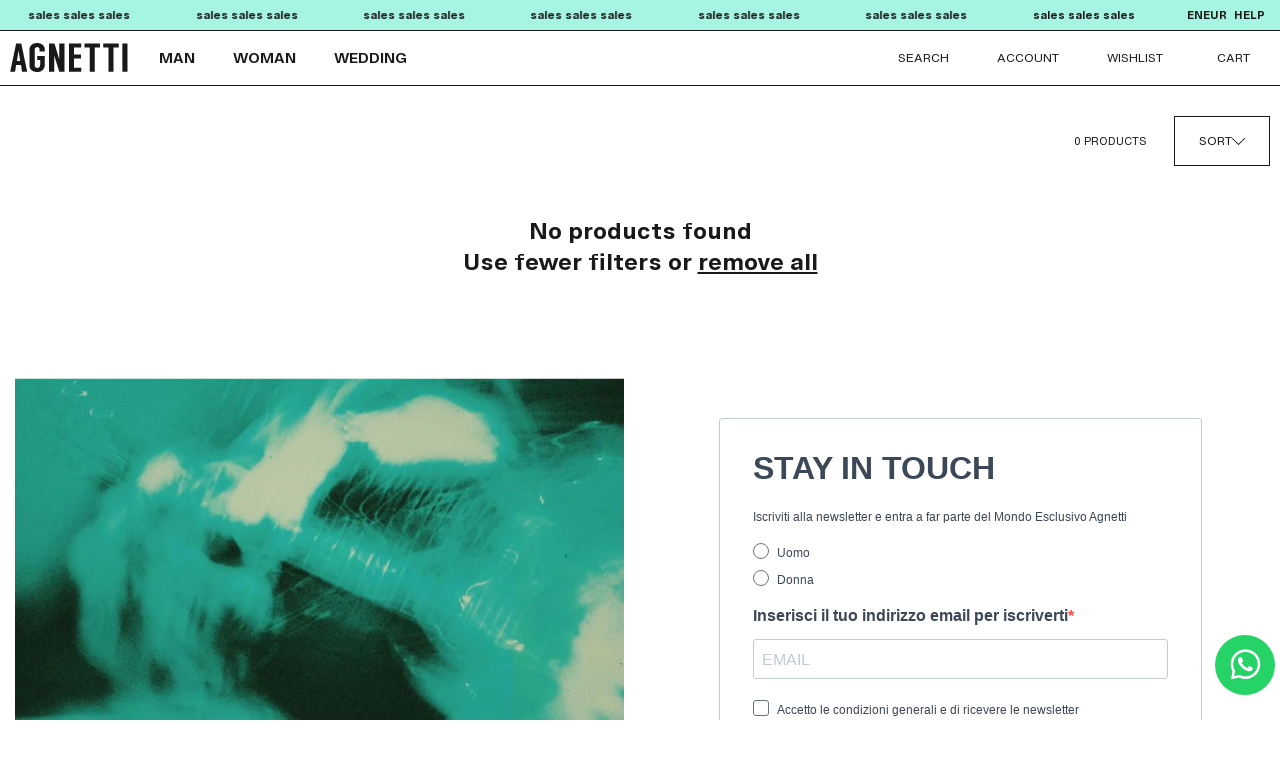

--- FILE ---
content_type: text/html; charset=utf-8
request_url: https://agnettiboutique.it/en/collections/pcdc-uomo
body_size: 25333
content:
<!doctype html>
<html class="no-js" lang="en">
  <head>
  <meta name="format-detection" content="telephone=no"><meta charset="utf-8" />
<meta http-equiv="X-UA-Compatible" content="IE=edge">
<meta name="viewport" content="width=device-width,initial-scale=1">
<link rel="canonical" href="https://agnettiboutique.it/en/collections/pcdc-uomo">
<link rel="preconnect" href="https://cdn.shopify.com" crossorigin>


  <link rel="shortcut icon" href="//agnettiboutique.it/cdn/shop/files/agnetti_favicon.png?crop=center&height=32&v=1664461263&width=32" type="image/png" />




  













  <!-- Primary Meta Tags -->
  <title> pcdc for men » Agnetti Boutique</title>
  <meta name="title" content=" pcdc for men » Agnetti Boutique">
  <meta name="description" content="✓ Shipping and Return Guaranteed. All the news about  pcdc  for men not to be missed on Agnetti Boutique. ✓ New Arrivals e Sale.">
  <meta property="og:site_name" content="Agnetti Boutique">

  <!-- Open Graph / Facebook -->
  <meta property="og:type" content="website">
  <meta property="og:url" content="https://agnettiboutique.it/en/collections/pcdc-uomo">
  <meta property="og:title" content=" pcdc for men">
  <meta property="og:description" content="✓ Shipping and Return Guaranteed. All the news about  pcdc  for men not to be missed on Agnetti Boutique. ✓ New Arrivals e Sale."><meta property="og:image" content="http://agnettiboutique.it/cdn/shop/files/agnetti-boutique_social.jpg?v=1664368616">
    <meta property="og:image:secure_url" content="https://agnettiboutique.it/cdn/shop/files/agnetti-boutique_social.jpg?v=1664368616">
    <meta property="og:image:width" content="1200">
    <meta property="og:image:height" content="628">
	<!-- Twitter -->
  <meta property="twitter:card" content="summary_large_image">
  <meta property="twitter:url" content="https://agnettiboutique.it/en/collections/pcdc-uomo">
  <meta property="twitter:title" content=" pcdc for men">
  <meta property="twitter:description" content="✓ Shipping and Return Guaranteed. All the news about  pcdc  for men not to be missed on Agnetti Boutique. ✓ New Arrivals e Sale.">
  <meta property="twitter:image" content="https://agnettiboutique.it/cdn/shop/files/agnetti-boutique_social.jpg?v=1664368616">
  <meta property="twitter:site" content="@agnettiboutique">

<script src="//agnettiboutique.it/cdn/shop/t/7/assets/global.js?v=39971704882717680241741353877" defer="defer"></script>

    <script>window.performance && window.performance.mark && window.performance.mark('shopify.content_for_header.start');</script><meta name="facebook-domain-verification" content="962s66yn9n5sefnmhw0d5h7fqhqrrr">
<meta id="shopify-digital-wallet" name="shopify-digital-wallet" content="/56680251475/digital_wallets/dialog">
<meta name="shopify-checkout-api-token" content="1bdfb5db38d253de1f0f330abe4920d6">
<meta id="in-context-paypal-metadata" data-shop-id="56680251475" data-venmo-supported="false" data-environment="production" data-locale="en_US" data-paypal-v4="true" data-currency="EUR">
<link rel="alternate" type="application/atom+xml" title="Feed" href="/en/collections/pcdc-uomo.atom" />
<link rel="alternate" hreflang="x-default" href="https://agnettiboutique.it/collections/pcdc-uomo">
<link rel="alternate" hreflang="it" href="https://agnettiboutique.it/collections/pcdc-uomo">
<link rel="alternate" hreflang="en" href="https://agnettiboutique.it/en/collections/pcdc-uomo">
<link rel="alternate" hreflang="fr" href="https://agnettiboutique.it/fr/collections/pcdc-uomo">
<link rel="alternate" hreflang="de" href="https://agnettiboutique.it/de/collections/pcdc-uomo">
<link rel="alternate" type="application/json+oembed" href="https://agnettiboutique.it/en/collections/pcdc-uomo.oembed">
<script async="async" src="/checkouts/internal/preloads.js?locale=en-IT"></script>
<link rel="preconnect" href="https://shop.app" crossorigin="anonymous">
<script async="async" src="https://shop.app/checkouts/internal/preloads.js?locale=en-IT&shop_id=56680251475" crossorigin="anonymous"></script>
<script id="apple-pay-shop-capabilities" type="application/json">{"shopId":56680251475,"countryCode":"IT","currencyCode":"EUR","merchantCapabilities":["supports3DS"],"merchantId":"gid:\/\/shopify\/Shop\/56680251475","merchantName":"Agnetti Boutique","requiredBillingContactFields":["postalAddress","email","phone"],"requiredShippingContactFields":["postalAddress","email","phone"],"shippingType":"shipping","supportedNetworks":["visa","maestro","masterCard","amex"],"total":{"type":"pending","label":"Agnetti Boutique","amount":"1.00"},"shopifyPaymentsEnabled":true,"supportsSubscriptions":true}</script>
<script id="shopify-features" type="application/json">{"accessToken":"1bdfb5db38d253de1f0f330abe4920d6","betas":["rich-media-storefront-analytics"],"domain":"agnettiboutique.it","predictiveSearch":true,"shopId":56680251475,"locale":"en"}</script>
<script>var Shopify = Shopify || {};
Shopify.shop = "agnetti-boutique.myshopify.com";
Shopify.locale = "en";
Shopify.currency = {"active":"EUR","rate":"1.0"};
Shopify.country = "IT";
Shopify.theme = {"name":"agnetti\/main","id":179601506647,"schema_name":"Exo 2.0","schema_version":"1.0.0","theme_store_id":null,"role":"main"};
Shopify.theme.handle = "null";
Shopify.theme.style = {"id":null,"handle":null};
Shopify.cdnHost = "agnettiboutique.it/cdn";
Shopify.routes = Shopify.routes || {};
Shopify.routes.root = "/en/";</script>
<script type="module">!function(o){(o.Shopify=o.Shopify||{}).modules=!0}(window);</script>
<script>!function(o){function n(){var o=[];function n(){o.push(Array.prototype.slice.apply(arguments))}return n.q=o,n}var t=o.Shopify=o.Shopify||{};t.loadFeatures=n(),t.autoloadFeatures=n()}(window);</script>
<script>
  window.ShopifyPay = window.ShopifyPay || {};
  window.ShopifyPay.apiHost = "shop.app\/pay";
  window.ShopifyPay.redirectState = null;
</script>
<script id="shop-js-analytics" type="application/json">{"pageType":"collection"}</script>
<script defer="defer" async type="module" src="//agnettiboutique.it/cdn/shopifycloud/shop-js/modules/v2/client.init-shop-cart-sync_WVOgQShq.en.esm.js"></script>
<script defer="defer" async type="module" src="//agnettiboutique.it/cdn/shopifycloud/shop-js/modules/v2/chunk.common_C_13GLB1.esm.js"></script>
<script defer="defer" async type="module" src="//agnettiboutique.it/cdn/shopifycloud/shop-js/modules/v2/chunk.modal_CLfMGd0m.esm.js"></script>
<script type="module">
  await import("//agnettiboutique.it/cdn/shopifycloud/shop-js/modules/v2/client.init-shop-cart-sync_WVOgQShq.en.esm.js");
await import("//agnettiboutique.it/cdn/shopifycloud/shop-js/modules/v2/chunk.common_C_13GLB1.esm.js");
await import("//agnettiboutique.it/cdn/shopifycloud/shop-js/modules/v2/chunk.modal_CLfMGd0m.esm.js");

  window.Shopify.SignInWithShop?.initShopCartSync?.({"fedCMEnabled":true,"windoidEnabled":true});

</script>
<script>
  window.Shopify = window.Shopify || {};
  if (!window.Shopify.featureAssets) window.Shopify.featureAssets = {};
  window.Shopify.featureAssets['shop-js'] = {"shop-cart-sync":["modules/v2/client.shop-cart-sync_DuR37GeY.en.esm.js","modules/v2/chunk.common_C_13GLB1.esm.js","modules/v2/chunk.modal_CLfMGd0m.esm.js"],"init-fed-cm":["modules/v2/client.init-fed-cm_BucUoe6W.en.esm.js","modules/v2/chunk.common_C_13GLB1.esm.js","modules/v2/chunk.modal_CLfMGd0m.esm.js"],"shop-toast-manager":["modules/v2/client.shop-toast-manager_B0JfrpKj.en.esm.js","modules/v2/chunk.common_C_13GLB1.esm.js","modules/v2/chunk.modal_CLfMGd0m.esm.js"],"init-shop-cart-sync":["modules/v2/client.init-shop-cart-sync_WVOgQShq.en.esm.js","modules/v2/chunk.common_C_13GLB1.esm.js","modules/v2/chunk.modal_CLfMGd0m.esm.js"],"shop-button":["modules/v2/client.shop-button_B_U3bv27.en.esm.js","modules/v2/chunk.common_C_13GLB1.esm.js","modules/v2/chunk.modal_CLfMGd0m.esm.js"],"init-windoid":["modules/v2/client.init-windoid_DuP9q_di.en.esm.js","modules/v2/chunk.common_C_13GLB1.esm.js","modules/v2/chunk.modal_CLfMGd0m.esm.js"],"shop-cash-offers":["modules/v2/client.shop-cash-offers_BmULhtno.en.esm.js","modules/v2/chunk.common_C_13GLB1.esm.js","modules/v2/chunk.modal_CLfMGd0m.esm.js"],"pay-button":["modules/v2/client.pay-button_CrPSEbOK.en.esm.js","modules/v2/chunk.common_C_13GLB1.esm.js","modules/v2/chunk.modal_CLfMGd0m.esm.js"],"init-customer-accounts":["modules/v2/client.init-customer-accounts_jNk9cPYQ.en.esm.js","modules/v2/client.shop-login-button_DJ5ldayH.en.esm.js","modules/v2/chunk.common_C_13GLB1.esm.js","modules/v2/chunk.modal_CLfMGd0m.esm.js"],"avatar":["modules/v2/client.avatar_BTnouDA3.en.esm.js"],"checkout-modal":["modules/v2/client.checkout-modal_pBPyh9w8.en.esm.js","modules/v2/chunk.common_C_13GLB1.esm.js","modules/v2/chunk.modal_CLfMGd0m.esm.js"],"init-shop-for-new-customer-accounts":["modules/v2/client.init-shop-for-new-customer-accounts_BUoCy7a5.en.esm.js","modules/v2/client.shop-login-button_DJ5ldayH.en.esm.js","modules/v2/chunk.common_C_13GLB1.esm.js","modules/v2/chunk.modal_CLfMGd0m.esm.js"],"init-customer-accounts-sign-up":["modules/v2/client.init-customer-accounts-sign-up_CnczCz9H.en.esm.js","modules/v2/client.shop-login-button_DJ5ldayH.en.esm.js","modules/v2/chunk.common_C_13GLB1.esm.js","modules/v2/chunk.modal_CLfMGd0m.esm.js"],"init-shop-email-lookup-coordinator":["modules/v2/client.init-shop-email-lookup-coordinator_CzjY5t9o.en.esm.js","modules/v2/chunk.common_C_13GLB1.esm.js","modules/v2/chunk.modal_CLfMGd0m.esm.js"],"shop-follow-button":["modules/v2/client.shop-follow-button_CsYC63q7.en.esm.js","modules/v2/chunk.common_C_13GLB1.esm.js","modules/v2/chunk.modal_CLfMGd0m.esm.js"],"shop-login-button":["modules/v2/client.shop-login-button_DJ5ldayH.en.esm.js","modules/v2/chunk.common_C_13GLB1.esm.js","modules/v2/chunk.modal_CLfMGd0m.esm.js"],"shop-login":["modules/v2/client.shop-login_B9ccPdmx.en.esm.js","modules/v2/chunk.common_C_13GLB1.esm.js","modules/v2/chunk.modal_CLfMGd0m.esm.js"],"lead-capture":["modules/v2/client.lead-capture_D0K_KgYb.en.esm.js","modules/v2/chunk.common_C_13GLB1.esm.js","modules/v2/chunk.modal_CLfMGd0m.esm.js"],"payment-terms":["modules/v2/client.payment-terms_BWmiNN46.en.esm.js","modules/v2/chunk.common_C_13GLB1.esm.js","modules/v2/chunk.modal_CLfMGd0m.esm.js"]};
</script>
<script>(function() {
  var isLoaded = false;
  function asyncLoad() {
    if (isLoaded) return;
    isLoaded = true;
    var urls = ["https:\/\/cdn.nfcube.com\/73352a0eb6bb0e10067f4ecd5e331bfc.js?shop=agnetti-boutique.myshopify.com","https:\/\/ecommplugins-scripts.trustpilot.com\/v2.1\/js\/header.min.js?settings=eyJrZXkiOiJ1WnBvTkxyVjFFVjdBeFR6In0=\u0026v=2.5\u0026shop=agnetti-boutique.myshopify.com","https:\/\/ecommplugins-trustboxsettings.trustpilot.com\/agnetti-boutique.myshopify.com.js?settings=1673864947891\u0026shop=agnetti-boutique.myshopify.com","https:\/\/static.klaviyo.com\/onsite\/js\/klaviyo.js?company_id=Rw3Eks\u0026shop=agnetti-boutique.myshopify.com","https:\/\/chimpstatic.com\/mcjs-connected\/js\/users\/d2f3abd0abbf7e2b194012287\/4a518a53cbb95be6cdcda0307.js?shop=agnetti-boutique.myshopify.com"];
    for (var i = 0; i < urls.length; i++) {
      var s = document.createElement('script');
      s.type = 'text/javascript';
      s.async = true;
      s.src = urls[i];
      var x = document.getElementsByTagName('script')[0];
      x.parentNode.insertBefore(s, x);
    }
  };
  if(window.attachEvent) {
    window.attachEvent('onload', asyncLoad);
  } else {
    window.addEventListener('load', asyncLoad, false);
  }
})();</script>
<script id="__st">var __st={"a":56680251475,"offset":3600,"reqid":"598a387b-9845-4731-a209-da4de72e2b99-1769621122","pageurl":"agnettiboutique.it\/en\/collections\/pcdc-uomo","u":"4ca4cd3fb82d","p":"collection","rtyp":"collection","rid":272514580563};</script>
<script>window.ShopifyPaypalV4VisibilityTracking = true;</script>
<script id="captcha-bootstrap">!function(){'use strict';const t='contact',e='account',n='new_comment',o=[[t,t],['blogs',n],['comments',n],[t,'customer']],c=[[e,'customer_login'],[e,'guest_login'],[e,'recover_customer_password'],[e,'create_customer']],r=t=>t.map((([t,e])=>`form[action*='/${t}']:not([data-nocaptcha='true']) input[name='form_type'][value='${e}']`)).join(','),a=t=>()=>t?[...document.querySelectorAll(t)].map((t=>t.form)):[];function s(){const t=[...o],e=r(t);return a(e)}const i='password',u='form_key',d=['recaptcha-v3-token','g-recaptcha-response','h-captcha-response',i],f=()=>{try{return window.sessionStorage}catch{return}},m='__shopify_v',_=t=>t.elements[u];function p(t,e,n=!1){try{const o=window.sessionStorage,c=JSON.parse(o.getItem(e)),{data:r}=function(t){const{data:e,action:n}=t;return t[m]||n?{data:e,action:n}:{data:t,action:n}}(c);for(const[e,n]of Object.entries(r))t.elements[e]&&(t.elements[e].value=n);n&&o.removeItem(e)}catch(o){console.error('form repopulation failed',{error:o})}}const l='form_type',E='cptcha';function T(t){t.dataset[E]=!0}const w=window,h=w.document,L='Shopify',v='ce_forms',y='captcha';let A=!1;((t,e)=>{const n=(g='f06e6c50-85a8-45c8-87d0-21a2b65856fe',I='https://cdn.shopify.com/shopifycloud/storefront-forms-hcaptcha/ce_storefront_forms_captcha_hcaptcha.v1.5.2.iife.js',D={infoText:'Protected by hCaptcha',privacyText:'Privacy',termsText:'Terms'},(t,e,n)=>{const o=w[L][v],c=o.bindForm;if(c)return c(t,g,e,D).then(n);var r;o.q.push([[t,g,e,D],n]),r=I,A||(h.body.append(Object.assign(h.createElement('script'),{id:'captcha-provider',async:!0,src:r})),A=!0)});var g,I,D;w[L]=w[L]||{},w[L][v]=w[L][v]||{},w[L][v].q=[],w[L][y]=w[L][y]||{},w[L][y].protect=function(t,e){n(t,void 0,e),T(t)},Object.freeze(w[L][y]),function(t,e,n,w,h,L){const[v,y,A,g]=function(t,e,n){const i=e?o:[],u=t?c:[],d=[...i,...u],f=r(d),m=r(i),_=r(d.filter((([t,e])=>n.includes(e))));return[a(f),a(m),a(_),s()]}(w,h,L),I=t=>{const e=t.target;return e instanceof HTMLFormElement?e:e&&e.form},D=t=>v().includes(t);t.addEventListener('submit',(t=>{const e=I(t);if(!e)return;const n=D(e)&&!e.dataset.hcaptchaBound&&!e.dataset.recaptchaBound,o=_(e),c=g().includes(e)&&(!o||!o.value);(n||c)&&t.preventDefault(),c&&!n&&(function(t){try{if(!f())return;!function(t){const e=f();if(!e)return;const n=_(t);if(!n)return;const o=n.value;o&&e.removeItem(o)}(t);const e=Array.from(Array(32),(()=>Math.random().toString(36)[2])).join('');!function(t,e){_(t)||t.append(Object.assign(document.createElement('input'),{type:'hidden',name:u})),t.elements[u].value=e}(t,e),function(t,e){const n=f();if(!n)return;const o=[...t.querySelectorAll(`input[type='${i}']`)].map((({name:t})=>t)),c=[...d,...o],r={};for(const[a,s]of new FormData(t).entries())c.includes(a)||(r[a]=s);n.setItem(e,JSON.stringify({[m]:1,action:t.action,data:r}))}(t,e)}catch(e){console.error('failed to persist form',e)}}(e),e.submit())}));const S=(t,e)=>{t&&!t.dataset[E]&&(n(t,e.some((e=>e===t))),T(t))};for(const o of['focusin','change'])t.addEventListener(o,(t=>{const e=I(t);D(e)&&S(e,y())}));const B=e.get('form_key'),M=e.get(l),P=B&&M;t.addEventListener('DOMContentLoaded',(()=>{const t=y();if(P)for(const e of t)e.elements[l].value===M&&p(e,B);[...new Set([...A(),...v().filter((t=>'true'===t.dataset.shopifyCaptcha))])].forEach((e=>S(e,t)))}))}(h,new URLSearchParams(w.location.search),n,t,e,['guest_login'])})(!0,!0)}();</script>
<script integrity="sha256-4kQ18oKyAcykRKYeNunJcIwy7WH5gtpwJnB7kiuLZ1E=" data-source-attribution="shopify.loadfeatures" defer="defer" src="//agnettiboutique.it/cdn/shopifycloud/storefront/assets/storefront/load_feature-a0a9edcb.js" crossorigin="anonymous"></script>
<script crossorigin="anonymous" defer="defer" src="//agnettiboutique.it/cdn/shopifycloud/storefront/assets/shopify_pay/storefront-65b4c6d7.js?v=20250812"></script>
<script data-source-attribution="shopify.dynamic_checkout.dynamic.init">var Shopify=Shopify||{};Shopify.PaymentButton=Shopify.PaymentButton||{isStorefrontPortableWallets:!0,init:function(){window.Shopify.PaymentButton.init=function(){};var t=document.createElement("script");t.src="https://agnettiboutique.it/cdn/shopifycloud/portable-wallets/latest/portable-wallets.en.js",t.type="module",document.head.appendChild(t)}};
</script>
<script data-source-attribution="shopify.dynamic_checkout.buyer_consent">
  function portableWalletsHideBuyerConsent(e){var t=document.getElementById("shopify-buyer-consent"),n=document.getElementById("shopify-subscription-policy-button");t&&n&&(t.classList.add("hidden"),t.setAttribute("aria-hidden","true"),n.removeEventListener("click",e))}function portableWalletsShowBuyerConsent(e){var t=document.getElementById("shopify-buyer-consent"),n=document.getElementById("shopify-subscription-policy-button");t&&n&&(t.classList.remove("hidden"),t.removeAttribute("aria-hidden"),n.addEventListener("click",e))}window.Shopify?.PaymentButton&&(window.Shopify.PaymentButton.hideBuyerConsent=portableWalletsHideBuyerConsent,window.Shopify.PaymentButton.showBuyerConsent=portableWalletsShowBuyerConsent);
</script>
<script data-source-attribution="shopify.dynamic_checkout.cart.bootstrap">document.addEventListener("DOMContentLoaded",(function(){function t(){return document.querySelector("shopify-accelerated-checkout-cart, shopify-accelerated-checkout")}if(t())Shopify.PaymentButton.init();else{new MutationObserver((function(e,n){t()&&(Shopify.PaymentButton.init(),n.disconnect())})).observe(document.body,{childList:!0,subtree:!0})}}));
</script>
<link id="shopify-accelerated-checkout-styles" rel="stylesheet" media="screen" href="https://agnettiboutique.it/cdn/shopifycloud/portable-wallets/latest/accelerated-checkout-backwards-compat.css" crossorigin="anonymous">
<style id="shopify-accelerated-checkout-cart">
        #shopify-buyer-consent {
  margin-top: 1em;
  display: inline-block;
  width: 100%;
}

#shopify-buyer-consent.hidden {
  display: none;
}

#shopify-subscription-policy-button {
  background: none;
  border: none;
  padding: 0;
  text-decoration: underline;
  font-size: inherit;
  cursor: pointer;
}

#shopify-subscription-policy-button::before {
  box-shadow: none;
}

      </style>

<script>window.performance && window.performance.mark && window.performance.mark('shopify.content_for_header.end');</script>
<style data-shopify>

  @font-face {
  font-family: Jost;
  font-weight: 400;
  font-style: normal;
  font-display: swap;
  src: url("//agnettiboutique.it/cdn/fonts/jost/jost_n4.d47a1b6347ce4a4c9f437608011273009d91f2b7.woff2") format("woff2"),
       url("//agnettiboutique.it/cdn/fonts/jost/jost_n4.791c46290e672b3f85c3d1c651ef2efa3819eadd.woff") format("woff");
}

  @font-face {
  font-family: Jost;
  font-weight: 700;
  font-style: normal;
  font-display: swap;
  src: url("//agnettiboutique.it/cdn/fonts/jost/jost_n7.921dc18c13fa0b0c94c5e2517ffe06139c3615a3.woff2") format("woff2"),
       url("//agnettiboutique.it/cdn/fonts/jost/jost_n7.cbfc16c98c1e195f46c536e775e4e959c5f2f22b.woff") format("woff");
}

  @font-face {
  font-family: Jost;
  font-weight: 400;
  font-style: italic;
  font-display: swap;
  src: url("//agnettiboutique.it/cdn/fonts/jost/jost_i4.b690098389649750ada222b9763d55796c5283a5.woff2") format("woff2"),
       url("//agnettiboutique.it/cdn/fonts/jost/jost_i4.fd766415a47e50b9e391ae7ec04e2ae25e7e28b0.woff") format("woff");
}

  @font-face {
  font-family: Jost;
  font-weight: 700;
  font-style: italic;
  font-display: swap;
  src: url("//agnettiboutique.it/cdn/fonts/jost/jost_i7.d8201b854e41e19d7ed9b1a31fe4fe71deea6d3f.woff2") format("woff2"),
       url("//agnettiboutique.it/cdn/fonts/jost/jost_i7.eae515c34e26b6c853efddc3fc0c552e0de63757.woff") format("woff");
}

  @font-face {
  font-family: Jost;
  font-weight: 700;
  font-style: normal;
  font-display: swap;
  src: url("//agnettiboutique.it/cdn/fonts/jost/jost_n7.921dc18c13fa0b0c94c5e2517ffe06139c3615a3.woff2") format("woff2"),
       url("//agnettiboutique.it/cdn/fonts/jost/jost_n7.cbfc16c98c1e195f46c536e775e4e959c5f2f22b.woff") format("woff");
}


  :root {
    --font-body-family: HelveticaNowText, sans-serif;
    --font-body-style: normal;
    --font-body-weight: 400;

    --font-heading-family: HelveticaNowMicro, sans-serif;
    --font-heading-style: normal;
    --font-heading-weight: 700;

    --font-wedding-page: RecifeDisplay, sans-serif;
 
    --font-body-scale: 1;
    --font-heading-scale: 1;

    --color-base-primary: #191919;
    --color-base-secondary: #fff;

    --color-red: #ff2424;
    --color-background-primary: #000;
    --color-background-secondary: #fff;
    --color-background-accent: #e5e5e5;
    --color-subdued: #797979;
    --color-border-light: #c6c6c6;
    --color-border-medium: #5d5d5d;
    --color-border-dark: #000;
    --color-aqua: #A6F5E2;
    --color-aqua-500: #5fbda6;
    --color-gray: #D9D9D9;--color-swatch-blue: #6fa8dc;--color-swatch-black: #000000;--color-swatch-green: #cef266;--color-swatch-pink: #e717eb;--color-swatch-yellow: #f7f019;--color-swatch-qa-yellow: #f7f019;--color-swatch-qa-black: #000000;--page-width: 1322px;

    --duration-short: 100ms;
    --duration-default: 200ms;
    --duration-long: 500ms;

    --z-header: 400;
    --z-modals: 800;
  }.swatch--blue {
      color: var(--color-swatch-blue);
    }.swatch--black {
      color: var(--color-swatch-black);
    }.swatch--green {
      color: var(--color-swatch-green);
    }.swatch--pink {
      color: var(--color-swatch-pink);
    }.swatch--yellow {
      color: var(--color-swatch-yellow);
    }.swatch--qa-yellow {
      color: var(--color-swatch-qa-yellow);
    }.swatch--qa-black {
      color: var(--color-swatch-qa-black);
    }</style><link href="//agnettiboutique.it/cdn/shop/t/7/assets/base.css?v=137289398845349174971741353877" rel="stylesheet" type="text/css" media="all" />
    <link href="//agnettiboutique.it/cdn/shop/t/7/assets/fonts.css?v=69491068733765632451741353877" rel="stylesheet" type="text/css" media="all" />

    <script>
      document.documentElement.className = document.documentElement.className.replace('no-js', 'js');

      if (Shopify.designMode) {
        document.documentElement.classList.add('shopify-design-mode');
      }
    </script>


    <script src="//agnettiboutique.it/cdn/shop/t/7/assets/bodyScrollLock.min.js?v=116233569407784923231741353877" defer="defer"></script>
    <script src="//agnettiboutique.it/cdn/shop/t/7/assets/lazysizes.min.js?v=23294801618093254001741353877" defer="defer"></script>


    <!-- Hotjar Tracking Code for https://www.agnettiboutique.it -->
    <script>
      (function(h, o, t, j, a, r) {
        h.hj = h.hj || function() {
          (h.hj.q = h.hj.q || []).push(arguments)
        };
        h._hjSettings = {
          hjid: 3181613,
          hjsv: 6
        };
        a = o.getElementsByTagName('head')[0];
        r = o.createElement('script');
        r.async = 1;
        r.src = t + h._hjSettings.hjid + j + h._hjSettings.hjsv;
        a.appendChild(r);
      })(window, document, 'https://static.hotjar.com/c/hotjar-', '.js?sv=');
    </script>
  <!-- BEGIN app block: shopify://apps/klaviyo-email-marketing-sms/blocks/klaviyo-onsite-embed/2632fe16-c075-4321-a88b-50b567f42507 -->












  <script async src="https://static.klaviyo.com/onsite/js/Rw3Eks/klaviyo.js?company_id=Rw3Eks"></script>
  <script>!function(){if(!window.klaviyo){window._klOnsite=window._klOnsite||[];try{window.klaviyo=new Proxy({},{get:function(n,i){return"push"===i?function(){var n;(n=window._klOnsite).push.apply(n,arguments)}:function(){for(var n=arguments.length,o=new Array(n),w=0;w<n;w++)o[w]=arguments[w];var t="function"==typeof o[o.length-1]?o.pop():void 0,e=new Promise((function(n){window._klOnsite.push([i].concat(o,[function(i){t&&t(i),n(i)}]))}));return e}}})}catch(n){window.klaviyo=window.klaviyo||[],window.klaviyo.push=function(){var n;(n=window._klOnsite).push.apply(n,arguments)}}}}();</script>

  




  <script>
    window.klaviyoReviewsProductDesignMode = false
  </script>







<!-- END app block --><link href="https://monorail-edge.shopifysvc.com" rel="dns-prefetch">
<script>(function(){if ("sendBeacon" in navigator && "performance" in window) {try {var session_token_from_headers = performance.getEntriesByType('navigation')[0].serverTiming.find(x => x.name == '_s').description;} catch {var session_token_from_headers = undefined;}var session_cookie_matches = document.cookie.match(/_shopify_s=([^;]*)/);var session_token_from_cookie = session_cookie_matches && session_cookie_matches.length === 2 ? session_cookie_matches[1] : "";var session_token = session_token_from_headers || session_token_from_cookie || "";function handle_abandonment_event(e) {var entries = performance.getEntries().filter(function(entry) {return /monorail-edge.shopifysvc.com/.test(entry.name);});if (!window.abandonment_tracked && entries.length === 0) {window.abandonment_tracked = true;var currentMs = Date.now();var navigation_start = performance.timing.navigationStart;var payload = {shop_id: 56680251475,url: window.location.href,navigation_start,duration: currentMs - navigation_start,session_token,page_type: "collection"};window.navigator.sendBeacon("https://monorail-edge.shopifysvc.com/v1/produce", JSON.stringify({schema_id: "online_store_buyer_site_abandonment/1.1",payload: payload,metadata: {event_created_at_ms: currentMs,event_sent_at_ms: currentMs}}));}}window.addEventListener('pagehide', handle_abandonment_event);}}());</script>
<script id="web-pixels-manager-setup">(function e(e,d,r,n,o){if(void 0===o&&(o={}),!Boolean(null===(a=null===(i=window.Shopify)||void 0===i?void 0:i.analytics)||void 0===a?void 0:a.replayQueue)){var i,a;window.Shopify=window.Shopify||{};var t=window.Shopify;t.analytics=t.analytics||{};var s=t.analytics;s.replayQueue=[],s.publish=function(e,d,r){return s.replayQueue.push([e,d,r]),!0};try{self.performance.mark("wpm:start")}catch(e){}var l=function(){var e={modern:/Edge?\/(1{2}[4-9]|1[2-9]\d|[2-9]\d{2}|\d{4,})\.\d+(\.\d+|)|Firefox\/(1{2}[4-9]|1[2-9]\d|[2-9]\d{2}|\d{4,})\.\d+(\.\d+|)|Chrom(ium|e)\/(9{2}|\d{3,})\.\d+(\.\d+|)|(Maci|X1{2}).+ Version\/(15\.\d+|(1[6-9]|[2-9]\d|\d{3,})\.\d+)([,.]\d+|)( \(\w+\)|)( Mobile\/\w+|) Safari\/|Chrome.+OPR\/(9{2}|\d{3,})\.\d+\.\d+|(CPU[ +]OS|iPhone[ +]OS|CPU[ +]iPhone|CPU IPhone OS|CPU iPad OS)[ +]+(15[._]\d+|(1[6-9]|[2-9]\d|\d{3,})[._]\d+)([._]\d+|)|Android:?[ /-](13[3-9]|1[4-9]\d|[2-9]\d{2}|\d{4,})(\.\d+|)(\.\d+|)|Android.+Firefox\/(13[5-9]|1[4-9]\d|[2-9]\d{2}|\d{4,})\.\d+(\.\d+|)|Android.+Chrom(ium|e)\/(13[3-9]|1[4-9]\d|[2-9]\d{2}|\d{4,})\.\d+(\.\d+|)|SamsungBrowser\/([2-9]\d|\d{3,})\.\d+/,legacy:/Edge?\/(1[6-9]|[2-9]\d|\d{3,})\.\d+(\.\d+|)|Firefox\/(5[4-9]|[6-9]\d|\d{3,})\.\d+(\.\d+|)|Chrom(ium|e)\/(5[1-9]|[6-9]\d|\d{3,})\.\d+(\.\d+|)([\d.]+$|.*Safari\/(?![\d.]+ Edge\/[\d.]+$))|(Maci|X1{2}).+ Version\/(10\.\d+|(1[1-9]|[2-9]\d|\d{3,})\.\d+)([,.]\d+|)( \(\w+\)|)( Mobile\/\w+|) Safari\/|Chrome.+OPR\/(3[89]|[4-9]\d|\d{3,})\.\d+\.\d+|(CPU[ +]OS|iPhone[ +]OS|CPU[ +]iPhone|CPU IPhone OS|CPU iPad OS)[ +]+(10[._]\d+|(1[1-9]|[2-9]\d|\d{3,})[._]\d+)([._]\d+|)|Android:?[ /-](13[3-9]|1[4-9]\d|[2-9]\d{2}|\d{4,})(\.\d+|)(\.\d+|)|Mobile Safari.+OPR\/([89]\d|\d{3,})\.\d+\.\d+|Android.+Firefox\/(13[5-9]|1[4-9]\d|[2-9]\d{2}|\d{4,})\.\d+(\.\d+|)|Android.+Chrom(ium|e)\/(13[3-9]|1[4-9]\d|[2-9]\d{2}|\d{4,})\.\d+(\.\d+|)|Android.+(UC? ?Browser|UCWEB|U3)[ /]?(15\.([5-9]|\d{2,})|(1[6-9]|[2-9]\d|\d{3,})\.\d+)\.\d+|SamsungBrowser\/(5\.\d+|([6-9]|\d{2,})\.\d+)|Android.+MQ{2}Browser\/(14(\.(9|\d{2,})|)|(1[5-9]|[2-9]\d|\d{3,})(\.\d+|))(\.\d+|)|K[Aa][Ii]OS\/(3\.\d+|([4-9]|\d{2,})\.\d+)(\.\d+|)/},d=e.modern,r=e.legacy,n=navigator.userAgent;return n.match(d)?"modern":n.match(r)?"legacy":"unknown"}(),u="modern"===l?"modern":"legacy",c=(null!=n?n:{modern:"",legacy:""})[u],f=function(e){return[e.baseUrl,"/wpm","/b",e.hashVersion,"modern"===e.buildTarget?"m":"l",".js"].join("")}({baseUrl:d,hashVersion:r,buildTarget:u}),m=function(e){var d=e.version,r=e.bundleTarget,n=e.surface,o=e.pageUrl,i=e.monorailEndpoint;return{emit:function(e){var a=e.status,t=e.errorMsg,s=(new Date).getTime(),l=JSON.stringify({metadata:{event_sent_at_ms:s},events:[{schema_id:"web_pixels_manager_load/3.1",payload:{version:d,bundle_target:r,page_url:o,status:a,surface:n,error_msg:t},metadata:{event_created_at_ms:s}}]});if(!i)return console&&console.warn&&console.warn("[Web Pixels Manager] No Monorail endpoint provided, skipping logging."),!1;try{return self.navigator.sendBeacon.bind(self.navigator)(i,l)}catch(e){}var u=new XMLHttpRequest;try{return u.open("POST",i,!0),u.setRequestHeader("Content-Type","text/plain"),u.send(l),!0}catch(e){return console&&console.warn&&console.warn("[Web Pixels Manager] Got an unhandled error while logging to Monorail."),!1}}}}({version:r,bundleTarget:l,surface:e.surface,pageUrl:self.location.href,monorailEndpoint:e.monorailEndpoint});try{o.browserTarget=l,function(e){var d=e.src,r=e.async,n=void 0===r||r,o=e.onload,i=e.onerror,a=e.sri,t=e.scriptDataAttributes,s=void 0===t?{}:t,l=document.createElement("script"),u=document.querySelector("head"),c=document.querySelector("body");if(l.async=n,l.src=d,a&&(l.integrity=a,l.crossOrigin="anonymous"),s)for(var f in s)if(Object.prototype.hasOwnProperty.call(s,f))try{l.dataset[f]=s[f]}catch(e){}if(o&&l.addEventListener("load",o),i&&l.addEventListener("error",i),u)u.appendChild(l);else{if(!c)throw new Error("Did not find a head or body element to append the script");c.appendChild(l)}}({src:f,async:!0,onload:function(){if(!function(){var e,d;return Boolean(null===(d=null===(e=window.Shopify)||void 0===e?void 0:e.analytics)||void 0===d?void 0:d.initialized)}()){var d=window.webPixelsManager.init(e)||void 0;if(d){var r=window.Shopify.analytics;r.replayQueue.forEach((function(e){var r=e[0],n=e[1],o=e[2];d.publishCustomEvent(r,n,o)})),r.replayQueue=[],r.publish=d.publishCustomEvent,r.visitor=d.visitor,r.initialized=!0}}},onerror:function(){return m.emit({status:"failed",errorMsg:"".concat(f," has failed to load")})},sri:function(e){var d=/^sha384-[A-Za-z0-9+/=]+$/;return"string"==typeof e&&d.test(e)}(c)?c:"",scriptDataAttributes:o}),m.emit({status:"loading"})}catch(e){m.emit({status:"failed",errorMsg:(null==e?void 0:e.message)||"Unknown error"})}}})({shopId: 56680251475,storefrontBaseUrl: "https://agnettiboutique.it",extensionsBaseUrl: "https://extensions.shopifycdn.com/cdn/shopifycloud/web-pixels-manager",monorailEndpoint: "https://monorail-edge.shopifysvc.com/unstable/produce_batch",surface: "storefront-renderer",enabledBetaFlags: ["2dca8a86"],webPixelsConfigList: [{"id":"1049100631","configuration":"{\"config\":\"{\\\"pixel_id\\\":\\\"G-8V9R36B7WQ\\\",\\\"gtag_events\\\":[{\\\"type\\\":\\\"begin_checkout\\\",\\\"action_label\\\":\\\"G-8V9R36B7WQ\\\"},{\\\"type\\\":\\\"search\\\",\\\"action_label\\\":\\\"G-8V9R36B7WQ\\\"},{\\\"type\\\":\\\"view_item\\\",\\\"action_label\\\":\\\"G-8V9R36B7WQ\\\"},{\\\"type\\\":\\\"purchase\\\",\\\"action_label\\\":\\\"G-8V9R36B7WQ\\\"},{\\\"type\\\":\\\"page_view\\\",\\\"action_label\\\":\\\"G-8V9R36B7WQ\\\"},{\\\"type\\\":\\\"add_payment_info\\\",\\\"action_label\\\":\\\"G-8V9R36B7WQ\\\"},{\\\"type\\\":\\\"add_to_cart\\\",\\\"action_label\\\":\\\"G-8V9R36B7WQ\\\"}],\\\"enable_monitoring_mode\\\":false}\"}","eventPayloadVersion":"v1","runtimeContext":"OPEN","scriptVersion":"b2a88bafab3e21179ed38636efcd8a93","type":"APP","apiClientId":1780363,"privacyPurposes":[],"dataSharingAdjustments":{"protectedCustomerApprovalScopes":["read_customer_address","read_customer_email","read_customer_name","read_customer_personal_data","read_customer_phone"]}},{"id":"425754967","configuration":"{\"pixel_id\":\"164272707496501\",\"pixel_type\":\"facebook_pixel\",\"metaapp_system_user_token\":\"-\"}","eventPayloadVersion":"v1","runtimeContext":"OPEN","scriptVersion":"ca16bc87fe92b6042fbaa3acc2fbdaa6","type":"APP","apiClientId":2329312,"privacyPurposes":["ANALYTICS","MARKETING","SALE_OF_DATA"],"dataSharingAdjustments":{"protectedCustomerApprovalScopes":["read_customer_address","read_customer_email","read_customer_name","read_customer_personal_data","read_customer_phone"]}},{"id":"shopify-app-pixel","configuration":"{}","eventPayloadVersion":"v1","runtimeContext":"STRICT","scriptVersion":"0450","apiClientId":"shopify-pixel","type":"APP","privacyPurposes":["ANALYTICS","MARKETING"]},{"id":"shopify-custom-pixel","eventPayloadVersion":"v1","runtimeContext":"LAX","scriptVersion":"0450","apiClientId":"shopify-pixel","type":"CUSTOM","privacyPurposes":["ANALYTICS","MARKETING"]}],isMerchantRequest: false,initData: {"shop":{"name":"Agnetti Boutique","paymentSettings":{"currencyCode":"EUR"},"myshopifyDomain":"agnetti-boutique.myshopify.com","countryCode":"IT","storefrontUrl":"https:\/\/agnettiboutique.it\/en"},"customer":null,"cart":null,"checkout":null,"productVariants":[],"purchasingCompany":null},},"https://agnettiboutique.it/cdn","fcfee988w5aeb613cpc8e4bc33m6693e112",{"modern":"","legacy":""},{"shopId":"56680251475","storefrontBaseUrl":"https:\/\/agnettiboutique.it","extensionBaseUrl":"https:\/\/extensions.shopifycdn.com\/cdn\/shopifycloud\/web-pixels-manager","surface":"storefront-renderer","enabledBetaFlags":"[\"2dca8a86\"]","isMerchantRequest":"false","hashVersion":"fcfee988w5aeb613cpc8e4bc33m6693e112","publish":"custom","events":"[[\"page_viewed\",{}],[\"collection_viewed\",{\"collection\":{\"id\":\"272514580563\",\"title\":\"man | brands | pcdc\",\"productVariants\":[]}}]]"});</script><script>
  window.ShopifyAnalytics = window.ShopifyAnalytics || {};
  window.ShopifyAnalytics.meta = window.ShopifyAnalytics.meta || {};
  window.ShopifyAnalytics.meta.currency = 'EUR';
  var meta = {"products":[],"page":{"pageType":"collection","resourceType":"collection","resourceId":272514580563,"requestId":"598a387b-9845-4731-a209-da4de72e2b99-1769621122"}};
  for (var attr in meta) {
    window.ShopifyAnalytics.meta[attr] = meta[attr];
  }
</script>
<script class="analytics">
  (function () {
    var customDocumentWrite = function(content) {
      var jquery = null;

      if (window.jQuery) {
        jquery = window.jQuery;
      } else if (window.Checkout && window.Checkout.$) {
        jquery = window.Checkout.$;
      }

      if (jquery) {
        jquery('body').append(content);
      }
    };

    var hasLoggedConversion = function(token) {
      if (token) {
        return document.cookie.indexOf('loggedConversion=' + token) !== -1;
      }
      return false;
    }

    var setCookieIfConversion = function(token) {
      if (token) {
        var twoMonthsFromNow = new Date(Date.now());
        twoMonthsFromNow.setMonth(twoMonthsFromNow.getMonth() + 2);

        document.cookie = 'loggedConversion=' + token + '; expires=' + twoMonthsFromNow;
      }
    }

    var trekkie = window.ShopifyAnalytics.lib = window.trekkie = window.trekkie || [];
    if (trekkie.integrations) {
      return;
    }
    trekkie.methods = [
      'identify',
      'page',
      'ready',
      'track',
      'trackForm',
      'trackLink'
    ];
    trekkie.factory = function(method) {
      return function() {
        var args = Array.prototype.slice.call(arguments);
        args.unshift(method);
        trekkie.push(args);
        return trekkie;
      };
    };
    for (var i = 0; i < trekkie.methods.length; i++) {
      var key = trekkie.methods[i];
      trekkie[key] = trekkie.factory(key);
    }
    trekkie.load = function(config) {
      trekkie.config = config || {};
      trekkie.config.initialDocumentCookie = document.cookie;
      var first = document.getElementsByTagName('script')[0];
      var script = document.createElement('script');
      script.type = 'text/javascript';
      script.onerror = function(e) {
        var scriptFallback = document.createElement('script');
        scriptFallback.type = 'text/javascript';
        scriptFallback.onerror = function(error) {
                var Monorail = {
      produce: function produce(monorailDomain, schemaId, payload) {
        var currentMs = new Date().getTime();
        var event = {
          schema_id: schemaId,
          payload: payload,
          metadata: {
            event_created_at_ms: currentMs,
            event_sent_at_ms: currentMs
          }
        };
        return Monorail.sendRequest("https://" + monorailDomain + "/v1/produce", JSON.stringify(event));
      },
      sendRequest: function sendRequest(endpointUrl, payload) {
        // Try the sendBeacon API
        if (window && window.navigator && typeof window.navigator.sendBeacon === 'function' && typeof window.Blob === 'function' && !Monorail.isIos12()) {
          var blobData = new window.Blob([payload], {
            type: 'text/plain'
          });

          if (window.navigator.sendBeacon(endpointUrl, blobData)) {
            return true;
          } // sendBeacon was not successful

        } // XHR beacon

        var xhr = new XMLHttpRequest();

        try {
          xhr.open('POST', endpointUrl);
          xhr.setRequestHeader('Content-Type', 'text/plain');
          xhr.send(payload);
        } catch (e) {
          console.log(e);
        }

        return false;
      },
      isIos12: function isIos12() {
        return window.navigator.userAgent.lastIndexOf('iPhone; CPU iPhone OS 12_') !== -1 || window.navigator.userAgent.lastIndexOf('iPad; CPU OS 12_') !== -1;
      }
    };
    Monorail.produce('monorail-edge.shopifysvc.com',
      'trekkie_storefront_load_errors/1.1',
      {shop_id: 56680251475,
      theme_id: 179601506647,
      app_name: "storefront",
      context_url: window.location.href,
      source_url: "//agnettiboutique.it/cdn/s/trekkie.storefront.a804e9514e4efded663580eddd6991fcc12b5451.min.js"});

        };
        scriptFallback.async = true;
        scriptFallback.src = '//agnettiboutique.it/cdn/s/trekkie.storefront.a804e9514e4efded663580eddd6991fcc12b5451.min.js';
        first.parentNode.insertBefore(scriptFallback, first);
      };
      script.async = true;
      script.src = '//agnettiboutique.it/cdn/s/trekkie.storefront.a804e9514e4efded663580eddd6991fcc12b5451.min.js';
      first.parentNode.insertBefore(script, first);
    };
    trekkie.load(
      {"Trekkie":{"appName":"storefront","development":false,"defaultAttributes":{"shopId":56680251475,"isMerchantRequest":null,"themeId":179601506647,"themeCityHash":"13977201065655003778","contentLanguage":"en","currency":"EUR","eventMetadataId":"78c6d561-c22e-4fa6-b965-e1225b46c4ad"},"isServerSideCookieWritingEnabled":true,"monorailRegion":"shop_domain","enabledBetaFlags":["65f19447","b5387b81"]},"Session Attribution":{},"S2S":{"facebookCapiEnabled":true,"source":"trekkie-storefront-renderer","apiClientId":580111}}
    );

    var loaded = false;
    trekkie.ready(function() {
      if (loaded) return;
      loaded = true;

      window.ShopifyAnalytics.lib = window.trekkie;

      var originalDocumentWrite = document.write;
      document.write = customDocumentWrite;
      try { window.ShopifyAnalytics.merchantGoogleAnalytics.call(this); } catch(error) {};
      document.write = originalDocumentWrite;

      window.ShopifyAnalytics.lib.page(null,{"pageType":"collection","resourceType":"collection","resourceId":272514580563,"requestId":"598a387b-9845-4731-a209-da4de72e2b99-1769621122","shopifyEmitted":true});

      var match = window.location.pathname.match(/checkouts\/(.+)\/(thank_you|post_purchase)/)
      var token = match? match[1]: undefined;
      if (!hasLoggedConversion(token)) {
        setCookieIfConversion(token);
        window.ShopifyAnalytics.lib.track("Viewed Product Category",{"currency":"EUR","category":"Collection: pcdc-uomo","collectionName":"pcdc-uomo","collectionId":272514580563,"nonInteraction":true},undefined,undefined,{"shopifyEmitted":true});
      }
    });


        var eventsListenerScript = document.createElement('script');
        eventsListenerScript.async = true;
        eventsListenerScript.src = "//agnettiboutique.it/cdn/shopifycloud/storefront/assets/shop_events_listener-3da45d37.js";
        document.getElementsByTagName('head')[0].appendChild(eventsListenerScript);

})();</script>
  <script>
  if (!window.ga || (window.ga && typeof window.ga !== 'function')) {
    window.ga = function ga() {
      (window.ga.q = window.ga.q || []).push(arguments);
      if (window.Shopify && window.Shopify.analytics && typeof window.Shopify.analytics.publish === 'function') {
        window.Shopify.analytics.publish("ga_stub_called", {}, {sendTo: "google_osp_migration"});
      }
      console.error("Shopify's Google Analytics stub called with:", Array.from(arguments), "\nSee https://help.shopify.com/manual/promoting-marketing/pixels/pixel-migration#google for more information.");
    };
    if (window.Shopify && window.Shopify.analytics && typeof window.Shopify.analytics.publish === 'function') {
      window.Shopify.analytics.publish("ga_stub_initialized", {}, {sendTo: "google_osp_migration"});
    }
  }
</script>
<script
  defer
  src="https://agnettiboutique.it/cdn/shopifycloud/perf-kit/shopify-perf-kit-3.1.0.min.js"
  data-application="storefront-renderer"
  data-shop-id="56680251475"
  data-render-region="gcp-us-east1"
  data-page-type="collection"
  data-theme-instance-id="179601506647"
  data-theme-name="Exo 2.0"
  data-theme-version="1.0.0"
  data-monorail-region="shop_domain"
  data-resource-timing-sampling-rate="10"
  data-shs="true"
  data-shs-beacon="true"
  data-shs-export-with-fetch="true"
  data-shs-logs-sample-rate="1"
  data-shs-beacon-endpoint="https://agnettiboutique.it/api/collect"
></script>
</head>
  <body class="template">
    <a class="skip-to-content-link button visually-hidden" href="#MainContent">Skip to content</a><div id="shopify-section-header" class="shopify-section"><link href="//agnettiboutique.it/cdn/shop/t/7/assets/section-header.css?v=96719475133286862251741353877" rel="stylesheet" type="text/css" media="all" /><link href="//agnettiboutique.it/cdn/shop/t/7/assets/component-mega-menu.css?v=29857150845176042301741353877" rel="stylesheet" type="text/css" media="all" />




<header class="header">
  
    <div class="header__bar">
      <div class="container container--fullwidth">
        <div class="header__bar-inner">

          <div class="header__bar-info marquee">
            <ul class="marquee__content">
              
                <li class="marquee__text">sales sales sales</li>
              
                <li class="marquee__text">sales sales sales</li>
              
                <li class="marquee__text">sales sales sales</li>
              
                <li class="marquee__text">sales sales sales</li>
              
                <li class="marquee__text">sales sales sales</li>
              
                <li class="marquee__text">sales sales sales</li>
              
                <li class="marquee__text">sales sales sales</li>
              
            </ul>
            <!-- /.list-links -->
            <ul class="marquee__content" aria-hidden="true">
              
                <li class="marquee__text">sales sales sales</li>
              
                <li class="marquee__text">sales sales sales</li>
              
                <li class="marquee__text">sales sales sales</li>
              
                <li class="marquee__text">sales sales sales</li>
              
                <li class="marquee__text">sales sales sales</li>
              
                <li class="marquee__text">sales sales sales</li>
              
                <li class="marquee__text">sales sales sales</li>
              
            </ul>
            <!-- /.list-links -->
          </div>

          <div class="header__bar-utils">
            <ul class="list-unstyled">
              <li>
                <div class="currency-switcher header__language-switcher">
  <form method="post" action="/en/localization" id="localization_form" accept-charset="UTF-8" class="shopify-localization-form" enctype="multipart/form-data"><input type="hidden" name="form_type" value="localization" /><input type="hidden" name="utf8" value="✓" /><input type="hidden" name="_method" value="put" /><input type="hidden" name="return_to" value="/en/collections/pcdc-uomo" />
    <div class="select-wrapper">
      <select name="language_code" onchange="this.form.submit()">
        
          <option value="it" data-endonym="Italiano">it</option>
        
          <option value="en" data-endonym="English"
            selected="selected">en</option>
        
          <option value="fr" data-endonym="français">fr</option>
        
          <option value="de" data-endonym="Deutsch">de</option>
        
      </select>
    </div>
    <!-- /.select-wrapper -->
  </form>
</div>
<!-- /.currency-switcher -->

              </li>

              <li>
                <div class="currency-switcher header__currency-switcher">
  <form method="post" action="/en/localization" id="localization_form" accept-charset="UTF-8" class="shopify-localization-form" enctype="multipart/form-data"><input type="hidden" name="form_type" value="localization" /><input type="hidden" name="utf8" value="✓" /><input type="hidden" name="_method" value="put" /><input type="hidden" name="return_to" value="/en/collections/pcdc-uomo" />
    <div class="select-wrapper">
      <select name="currency" onchange="this.form.submit()">
        
          <option value="AED" >AED</option>
        
          <option value="AFN" >AFN</option>
        
          <option value="ALL" >ALL</option>
        
          <option value="AMD" >AMD</option>
        
          <option value="ANG" >ANG</option>
        
          <option value="AUD" >AUD</option>
        
          <option value="AWG" >AWG</option>
        
          <option value="AZN" >AZN</option>
        
          <option value="BAM" >BAM</option>
        
          <option value="BBD" >BBD</option>
        
          <option value="BDT" >BDT</option>
        
          <option value="BIF" >BIF</option>
        
          <option value="BND" >BND</option>
        
          <option value="BOB" >BOB</option>
        
          <option value="BSD" >BSD</option>
        
          <option value="BWP" >BWP</option>
        
          <option value="BZD" >BZD</option>
        
          <option value="CAD" >CAD</option>
        
          <option value="CDF" >CDF</option>
        
          <option value="CHF" >CHF</option>
        
          <option value="CNY" >CNY</option>
        
          <option value="CRC" >CRC</option>
        
          <option value="CVE" >CVE</option>
        
          <option value="CZK" >CZK</option>
        
          <option value="DJF" >DJF</option>
        
          <option value="DKK" >DKK</option>
        
          <option value="DOP" >DOP</option>
        
          <option value="DZD" >DZD</option>
        
          <option value="EGP" >EGP</option>
        
          <option value="ETB" >ETB</option>
        
          <option value="EUR" selected="selected">EUR</option>
        
          <option value="FJD" >FJD</option>
        
          <option value="FKP" >FKP</option>
        
          <option value="GBP" >GBP</option>
        
          <option value="GMD" >GMD</option>
        
          <option value="GNF" >GNF</option>
        
          <option value="GTQ" >GTQ</option>
        
          <option value="GYD" >GYD</option>
        
          <option value="HKD" >HKD</option>
        
          <option value="HNL" >HNL</option>
        
          <option value="HUF" >HUF</option>
        
          <option value="IDR" >IDR</option>
        
          <option value="ILS" >ILS</option>
        
          <option value="INR" >INR</option>
        
          <option value="ISK" >ISK</option>
        
          <option value="JMD" >JMD</option>
        
          <option value="JPY" >JPY</option>
        
          <option value="KES" >KES</option>
        
          <option value="KGS" >KGS</option>
        
          <option value="KHR" >KHR</option>
        
          <option value="KMF" >KMF</option>
        
          <option value="KRW" >KRW</option>
        
          <option value="KYD" >KYD</option>
        
          <option value="KZT" >KZT</option>
        
          <option value="LAK" >LAK</option>
        
          <option value="LBP" >LBP</option>
        
          <option value="LKR" >LKR</option>
        
          <option value="MAD" >MAD</option>
        
          <option value="MDL" >MDL</option>
        
          <option value="MKD" >MKD</option>
        
          <option value="MMK" >MMK</option>
        
          <option value="MNT" >MNT</option>
        
          <option value="MOP" >MOP</option>
        
          <option value="MUR" >MUR</option>
        
          <option value="MVR" >MVR</option>
        
          <option value="MWK" >MWK</option>
        
          <option value="MYR" >MYR</option>
        
          <option value="NGN" >NGN</option>
        
          <option value="NIO" >NIO</option>
        
          <option value="NPR" >NPR</option>
        
          <option value="NZD" >NZD</option>
        
          <option value="PEN" >PEN</option>
        
          <option value="PGK" >PGK</option>
        
          <option value="PHP" >PHP</option>
        
          <option value="PKR" >PKR</option>
        
          <option value="PLN" >PLN</option>
        
          <option value="PYG" >PYG</option>
        
          <option value="QAR" >QAR</option>
        
          <option value="RON" >RON</option>
        
          <option value="RSD" >RSD</option>
        
          <option value="RWF" >RWF</option>
        
          <option value="SAR" >SAR</option>
        
          <option value="SBD" >SBD</option>
        
          <option value="SEK" >SEK</option>
        
          <option value="SGD" >SGD</option>
        
          <option value="SHP" >SHP</option>
        
          <option value="SLL" >SLL</option>
        
          <option value="STD" >STD</option>
        
          <option value="THB" >THB</option>
        
          <option value="TJS" >TJS</option>
        
          <option value="TOP" >TOP</option>
        
          <option value="TTD" >TTD</option>
        
          <option value="TWD" >TWD</option>
        
          <option value="TZS" >TZS</option>
        
          <option value="UAH" >UAH</option>
        
          <option value="UGX" >UGX</option>
        
          <option value="USD" >USD</option>
        
          <option value="UYU" >UYU</option>
        
          <option value="UZS" >UZS</option>
        
          <option value="VND" >VND</option>
        
          <option value="VUV" >VUV</option>
        
          <option value="WST" >WST</option>
        
          <option value="XAF" >XAF</option>
        
          <option value="XCD" >XCD</option>
        
          <option value="XOF" >XOF</option>
        
          <option value="XPF" >XPF</option>
        
          <option value="YER" >YER</option>
        
      </select>
    </div>
    <!-- /.select-wrapper -->
  </form>
</div>
<!-- /.currency-switcher -->

              </li>

              
                <li>
                  <a href="https://wa.me/+393519363157">
                    Help
                  </a>
                </li>
              
            </ul>
          </div>
          <!-- /.header__bar-utils -->
        </div>
        <!-- /.header__bar-inner -->
      </div>
      <!-- /.container -->
    </div>
    <!-- /.header__bar -->

    <div class="container container--fullwidth header__container">
      <div class="header__inner"><nav class="header__nav small-hide">
            <ul class="header__nav-items list-unstyled"><li class="header__nav-item">
                  <a
                    href="/en/collections/uomo"
                    class="header__nav-link full-unstyled-link "
                    >MAN</a><div class="mega-menu header__nav-mega-menu">
                      <ul class="mega-menu__nav mega-menu__nav--level-1">
                        
                          <li>
                            
                              <a href="/en/collections/nuovi-arrivi-uomo" class="megan-menu__nav-link megan-menu__nav-link--large ">
                                <span><div style="display:none">#1</div>New arrivals</span>
                              </a>
                            
</li>
                        
                          <li>
                            
                              <a href="/en/collections/saldi-uomo" class="megan-menu__nav-link megan-menu__nav-link--large ">
                                <span><div style="display:none">#1</div>SALE</span>
                              </a>
                            
</li>
                        
                          <li>
                            
                              <a href="/en/pages/brand-uomo" class="megan-menu__nav-link megan-menu__nav-link--large ">
                                <span><div style="display:none">#1</div>Brands</span>
                              </a>
                            
</li>
                        
                          <li>
                            
                              <a href="/en#" class="megan-menu__nav-link megan-menu__nav-link--large ">
                                <span><div style="display:none">#1</div>Clothing</span>
                              </a>
                            
<ul class="mega-menu__nav mega-menu__nav--level-2"><li>
                                    <a
                                      href="/en/collections/abiti-uomo"
                                      class="mega-menu__link "
                                      >
                                      Suits
                                    </a>
                                  </li><li>
                                    <a
                                      href="/en/collections/bermuda-uomo"
                                      class="mega-menu__link "
                                      >
                                      Bermuda
                                    </a>
                                  </li><li>
                                    <a
                                      href="/en/collections/camicie-uomo"
                                      class="mega-menu__link "
                                      >
                                      Shirts
                                    </a>
                                  </li><li>
                                    <a
                                      href="/en/collections/cappotti-uomo"
                                      class="mega-menu__link "
                                      >
                                      Coats
                                    </a>
                                  </li><li>
                                    <a
                                      href="/en/collections/cardigans-uomo"
                                      class="mega-menu__link "
                                      >
                                      Cardigans
                                    </a>
                                  </li><li>
                                    <a
                                      href="/en/collections/costumi-uomo"
                                      class="mega-menu__link "
                                      >
                                      Swimwear
                                    </a>
                                  </li><li>
                                    <a
                                      href="/en/collections/felpe-uomo"
                                      class="mega-menu__link "
                                      >
                                      Sweatshirts
                                    </a>
                                  </li><li>
                                    <a
                                      href="/en/collections/giacche-uomo"
                                      class="mega-menu__link "
                                      >
                                      Blazer
                                    </a>
                                  </li><li>
                                    <a
                                      href="/en/collections/giacconi-uomo"
                                      class="mega-menu__link "
                                      >
                                      Jackets
                                    </a>
                                  </li><li>
                                    <a
                                      href="/en/collections/gilet-uomo"
                                      class="mega-menu__link "
                                      >
                                      Vest
                                    </a>
                                  </li><li>
                                    <a
                                      href="/en/collections/giubbotti-uomo"
                                      class="mega-menu__link "
                                      >
                                      Jackets
                                    </a>
                                  </li><li>
                                    <a
                                      href="/en/collections/jeans-uomo"
                                      class="mega-menu__link "
                                      >
                                      Jeans
                                    </a>
                                  </li><li>
                                    <a
                                      href="/en/collections/maglie-uomo"
                                      class="mega-menu__link "
                                      >
                                      Knitwear
                                    </a>
                                  </li><li>
                                    <a
                                      href="/en/collections/maglioni-uomo"
                                      class="mega-menu__link "
                                      >
                                      Sweaters
                                    </a>
                                  </li><li>
                                    <a
                                      href="/en/collections/pantaloni-uomo"
                                      class="mega-menu__link "
                                      >
                                      Trousers
                                    </a>
                                  </li><li>
                                    <a
                                      href="/en/collections/parka-uomo"
                                      class="mega-menu__link "
                                      >
                                      Parka
                                    </a>
                                  </li><li>
                                    <a
                                      href="/en/collections/piumini-uomo"
                                      class="mega-menu__link "
                                      >
                                      Duvets
                                    </a>
                                  </li><li>
                                    <a
                                      href="/en/collections/polo-uomo"
                                      class="mega-menu__link "
                                      >
                                      Polo shirts
                                    </a>
                                  </li><li>
                                    <a
                                      href="/en/collections/pullover-uomo"
                                      class="mega-menu__link "
                                      >
                                      Pullovers
                                    </a>
                                  </li><li>
                                    <a
                                      href="/en/collections/shorts-uomo"
                                      class="mega-menu__link "
                                      >
                                      Shorts
                                    </a>
                                  </li><li>
                                    <a
                                      href="/en/collections/t-shirts-uomo"
                                      class="mega-menu__link "
                                      >
                                      T-shirts
                                    </a>
                                  </li><li>
                                    <a
                                      href="/en/collections/abbigliamento-uomo"
                                      class="mega-menu__link "
                                      >
                                      Vedi tutti
                                    </a>
                                  </li></ul></li>
                        
                          <li>
                            
                              <a href="/en#" class="megan-menu__nav-link megan-menu__nav-link--medium ">
                                <span><div style="display:none">#2</div>Accessories</span>
                              </a>
                            
<ul class="mega-menu__nav mega-menu__nav--level-2"><li>
                                    <a
                                      href="/en/collections/accessori-vari-uomo"
                                      class="mega-menu__link "
                                      >
                                      Accessories
                                    </a>
                                  </li><li>
                                    <a
                                      href="/en/collections/borse-uomo"
                                      class="mega-menu__link "
                                      >
                                      Bags
                                    </a>
                                  </li><li>
                                    <a
                                      href="/en/collections/borsoni-uomo"
                                      class="mega-menu__link "
                                      >
                                      Duffel bags
                                    </a>
                                  </li><li>
                                    <a
                                      href="/en/collections/calze-uomo"
                                      class="mega-menu__link "
                                      >
                                      Socks
                                    </a>
                                  </li><li>
                                    <a
                                      href="/en/collections/cappelli-uomo"
                                      class="mega-menu__link "
                                      >
                                      Hats
                                    </a>
                                  </li><li>
                                    <a
                                      href="/en/collections/cinture-uomo"
                                      class="mega-menu__link "
                                      >
                                      Belts
                                    </a>
                                  </li><li>
                                    <a
                                      href="/en/collections/cuffie-uomo"
                                      class="mega-menu__link "
                                      >
                                      Beanies
                                    </a>
                                  </li><li>
                                    <a
                                      href="/en/collections/marsupi-uomo"
                                      class="mega-menu__link "
                                      >
                                      Pouches
                                    </a>
                                  </li><li>
                                    <a
                                      href="/en/collections/pochette-uomo"
                                      class="mega-menu__link "
                                      >
                                      Clutches
                                    </a>
                                  </li><li>
                                    <a
                                      href="/en/collections/portachiavi-uomo"
                                      class="mega-menu__link "
                                      >
                                      Keychains
                                    </a>
                                  </li><li>
                                    <a
                                      href="/en/collections/sciarpe-uomo"
                                      class="mega-menu__link "
                                      >
                                      Scarves
                                    </a>
                                  </li><li>
                                    <a
                                      href="/en/collections/teli-da-mare-uomo"
                                      class="mega-menu__link "
                                      >
                                      Beach towels
                                    </a>
                                  </li><li>
                                    <a
                                      href="/en/collections/zaini-uomo"
                                      class="mega-menu__link "
                                      >
                                      Backpacks
                                    </a>
                                  </li><li>
                                    <a
                                      href="/en/collections/accessori-uomo"
                                      class="mega-menu__link "
                                      >
                                      Vedi tutti
                                    </a>
                                  </li></ul></li>
                        
                          <li>
                            
                              <a href="/en#" class="megan-menu__nav-link megan-menu__nav-link--medium ">
                                <span><div style="display:none">#2</div>Shoes</span>
                              </a>
                            
<ul class="mega-menu__nav mega-menu__nav--level-2"><li>
                                    <a
                                      href="/en/collections/calzature-uomo"
                                      class="mega-menu__link "
                                      >
                                      Shoes
                                    </a>
                                  </li><li>
                                    <a
                                      href="/en/collections/mocassini-uomo"
                                      class="mega-menu__link "
                                      >
                                      Loafers
                                    </a>
                                  </li><li>
                                    <a
                                      href="/en/collections/sneakers-uomo"
                                      class="mega-menu__link "
                                      >
                                      Sneakers
                                    </a>
                                  </li><li>
                                    <a
                                      href="/en/collections/stivaletti-uomo"
                                      class="mega-menu__link "
                                      >
                                      Ankle boots
                                    </a>
                                  </li><li>
                                    <a
                                      href="/en/collections/scarpe-uomo"
                                      class="mega-menu__link "
                                      >
                                      Vedi tutti
                                    </a>
                                  </li></ul></li>
                        
                      </ul>
                    </div>
                    <!-- /.header__nav-mega-menu --></li>
                <!-- /.header__nav-item --><li class="header__nav-item">
                  <a
                    href="/en/collections/donna"
                    class="header__nav-link full-unstyled-link "
                    >WOMAN</a><div class="mega-menu header__nav-mega-menu">
                      <ul class="mega-menu__nav mega-menu__nav--level-1">
                        
                          <li>
                            
                              <a href="/en/collections/nuovi-arrivi-donna" class="megan-menu__nav-link megan-menu__nav-link--large ">
                                <span><div style="display:none">#1</div>New arrivals</span>
                              </a>
                            
</li>
                        
                          <li>
                            
                              <a href="/en/collections/saldi-donna" class="megan-menu__nav-link megan-menu__nav-link--large ">
                                <span><div style="display:none">#1</div>SALE</span>
                              </a>
                            
</li>
                        
                          <li>
                            
                              <a href="/en/pages/brand-donna" class="megan-menu__nav-link megan-menu__nav-link--large ">
                                <span><div style="display:none">#1</div>Brand</span>
                              </a>
                            
</li>
                        
                          <li>
                            
                              <a href="/en#" class="megan-menu__nav-link megan-menu__nav-link--large ">
                                <span><div style="display:none">#1</div>Clothing</span>
                              </a>
                            
<ul class="mega-menu__nav mega-menu__nav--level-2"><li>
                                    <a
                                      href="/en/collections/abiti-donna"
                                      class="mega-menu__link "
                                      >
                                      Dresses
                                    </a>
                                  </li><li>
                                    <a
                                      href="/en/collections/bluse-donna"
                                      class="mega-menu__link "
                                      >
                                      Blouses
                                    </a>
                                  </li><li>
                                    <a
                                      href="/en/collections/camicie-donna"
                                      class="mega-menu__link "
                                      >
                                      Shirts
                                    </a>
                                  </li><li>
                                    <a
                                      href="/en/collections/cappotti-donna"
                                      class="mega-menu__link "
                                      >
                                      Coats
                                    </a>
                                  </li><li>
                                    <a
                                      href="/en/collections/cardigans-donna"
                                      class="mega-menu__link "
                                      >
                                      Cardigan
                                    </a>
                                  </li><li>
                                    <a
                                      href="/en/collections/coprispalle-donna"
                                      class="mega-menu__link "
                                      >
                                      Shrug
                                    </a>
                                  </li><li>
                                    <a
                                      href="/en/collections/costumi-donna"
                                      class="mega-menu__link "
                                      >
                                      Swimwear
                                    </a>
                                  </li><li>
                                    <a
                                      href="/en/collections/felpe-donna"
                                      class="mega-menu__link "
                                      >
                                      Sweatshirts
                                    </a>
                                  </li><li>
                                    <a
                                      href="/en/collections/giacche-donna"
                                      class="mega-menu__link "
                                      >
                                      Blazer
                                    </a>
                                  </li><li>
                                    <a
                                      href="/en/collections/gilet-donna"
                                      class="mega-menu__link "
                                      >
                                      Vest
                                    </a>
                                  </li><li>
                                    <a
                                      href="/en/collections/giubbotti-donna"
                                      class="mega-menu__link "
                                      >
                                      Jackets
                                    </a>
                                  </li><li>
                                    <a
                                      href="/en/collections/gonne-donna"
                                      class="mega-menu__link "
                                      >
                                      Skirts
                                    </a>
                                  </li><li>
                                    <a
                                      href="/en/collections/maglie-donna"
                                      class="mega-menu__link "
                                      >
                                      Sweaters
                                    </a>
                                  </li><li>
                                    <a
                                      href="/en/collections/minigonne-donna"
                                      class="mega-menu__link "
                                      >
                                      Miniskirts
                                    </a>
                                  </li><li>
                                    <a
                                      href="/en/collections/jeans-donna"
                                      class="mega-menu__link "
                                      >
                                      Jeans
                                    </a>
                                  </li><li>
                                    <a
                                      href="/en/collections/pantaloni-donna"
                                      class="mega-menu__link "
                                      >
                                      Trousers
                                    </a>
                                  </li><li>
                                    <a
                                      href="/en/collections/parka-donna"
                                      class="mega-menu__link "
                                      >
                                      Parka
                                    </a>
                                  </li><li>
                                    <a
                                      href="/en/collections/piumini-donna"
                                      class="mega-menu__link "
                                      >
                                      Duvets
                                    </a>
                                  </li><li>
                                    <a
                                      href="/en/collections/shorts-donna"
                                      class="mega-menu__link "
                                      >
                                      Shorts
                                    </a>
                                  </li><li>
                                    <a
                                      href="/en/collections/slips-donna"
                                      class="mega-menu__link "
                                      >
                                      Slips
                                    </a>
                                  </li><li>
                                    <a
                                      href="/en/collections/t-shirts-donna"
                                      class="mega-menu__link "
                                      >
                                      T-shirts
                                    </a>
                                  </li><li>
                                    <a
                                      href="/en/collections/top-donna"
                                      class="mega-menu__link "
                                      >
                                      Top
                                    </a>
                                  </li><li>
                                    <a
                                      href="/en/collections/tute-donna"
                                      class="mega-menu__link "
                                      >
                                      Tracksuits
                                    </a>
                                  </li><li>
                                    <a
                                      href="/en/collections/abbigliamento-donna"
                                      class="mega-menu__link "
                                      >
                                      Vedi tutti
                                    </a>
                                  </li></ul></li>
                        
                          <li>
                            
                              <a href="/en#" class="megan-menu__nav-link megan-menu__nav-link--medium ">
                                <span><div style="display:none">#2</div>Accessories</span>
                              </a>
                            
<ul class="mega-menu__nav mega-menu__nav--level-2"><li>
                                    <a
                                      href="/en/collections/accessori-vari-donna"
                                      class="mega-menu__link "
                                      >
                                      Accessories
                                    </a>
                                  </li><li>
                                    <a
                                      href="/en/collections/borse-donna"
                                      class="mega-menu__link "
                                      >
                                      Bags
                                    </a>
                                  </li><li>
                                    <a
                                      href="/en/collections/calze-donna"
                                      class="mega-menu__link "
                                      >
                                      Socks
                                    </a>
                                  </li><li>
                                    <a
                                      href="/en/collections/cappelli-donna"
                                      class="mega-menu__link "
                                      >
                                      Hats
                                    </a>
                                  </li><li>
                                    <a
                                      href="/en/collections/cinture-donna"
                                      class="mega-menu__link "
                                      >
                                      Belts
                                    </a>
                                  </li><li>
                                    <a
                                      href="/en/collections/cuffie-donna"
                                      class="mega-menu__link "
                                      >
                                      Beanies
                                    </a>
                                  </li><li>
                                    <a
                                      href="/en/collections/pochette-donna"
                                      class="mega-menu__link "
                                      >
                                      Clutches
                                    </a>
                                  </li><li>
                                    <a
                                      href="/en/collections/portafogli-donna"
                                      class="mega-menu__link "
                                      >
                                      Wallets
                                    </a>
                                  </li><li>
                                    <a
                                      href="/en/collections/sciarpe-donna"
                                      class="mega-menu__link "
                                      >
                                      Scarves
                                    </a>
                                  </li><li>
                                    <a
                                      href="/en/collections/teli-da-mare-donna"
                                      class="mega-menu__link "
                                      >
                                      Beach towels
                                    </a>
                                  </li><li>
                                    <a
                                      href="/en/collections/zaini-donna"
                                      class="mega-menu__link "
                                      >
                                      Backpacks
                                    </a>
                                  </li><li>
                                    <a
                                      href="/en/collections/portachiavi-donna"
                                      class="mega-menu__link "
                                      >
                                      Keychains
                                    </a>
                                  </li><li>
                                    <a
                                      href="/en/collections/foulard-donna"
                                      class="mega-menu__link "
                                      >
                                      Scarves
                                    </a>
                                  </li><li>
                                    <a
                                      href="/en/collections/accessori-donna"
                                      class="mega-menu__link "
                                      >
                                      Vedi tutti
                                    </a>
                                  </li></ul></li>
                        
                          <li>
                            
                              <a href="/en#" class="megan-menu__nav-link megan-menu__nav-link--medium ">
                                <span><div style="display:none">#2</div>Shoes</span>
                              </a>
                            
<ul class="mega-menu__nav mega-menu__nav--level-2"><li>
                                    <a
                                      href="/en/collections/calzature-donna"
                                      class="mega-menu__link "
                                      >
                                      Shoes
                                    </a>
                                  </li><li>
                                    <a
                                      href="/en/collections/sneakers-donna"
                                      class="mega-menu__link "
                                      >
                                      Sneakers
                                    </a>
                                  </li><li>
                                    <a
                                      href="/en/collections/stivaletti-donna"
                                      class="mega-menu__link "
                                      >
                                      Ankle boots
                                    </a>
                                  </li><li>
                                    <a
                                      href="/en/collections/sandali-donna"
                                      class="mega-menu__link "
                                      >
                                      Sandals
                                    </a>
                                  </li><li>
                                    <a
                                      href="/en/collections/scarpe-donna"
                                      class="mega-menu__link "
                                      >
                                      Vedi tutti
                                    </a>
                                  </li></ul></li>
                        
                      </ul>
                    </div>
                    <!-- /.header__nav-mega-menu --></li>
                <!-- /.header__nav-item --><li class="header__nav-item">
                  <a
                    href="/en/pages/wedding"
                    class="header__nav-link full-unstyled-link "
                    >WEDDING</a></li>
                <!-- /.header__nav-item --></ul>
            <!-- /.header__nav-items list-unstyled -->
          </nav>
          <!-- /.header__nav --><div class="header__logo">
          
            <a href="/en" class="inline-unstyled-link">
              <img
                src="//agnettiboutique.it/cdn/shop/t/7/assets/logo.svg?v=105143332327734743391741353877"
                width="113"
                height="28"
                alt="Agnetti Boutique"
                loading="lazy">
            </a>
          
        </div>
        <!-- /.header__logo -->

        <nav class="header__utils">
          <ul class="header__utils-items list-unstyled"><!--<li class="header__utils-item  onlydesk">
                  <a
                    href="/en/collections/uomo"
                    class="header__utils-link full-unstyled-link  "
                    >MAN</a>

                 
                </li>-->
                <!-- /.header__nav-item --><!--<li class="header__utils-item  onlydesk">
                  <a
                    href="/en/collections/donna"
                    class="header__utils-link full-unstyled-link  "
                    >WOMAN</a>

                 
                </li>-->
                <!-- /.header__nav-item --><!--<li class="header__utils-item  onlydesk">
                  <a
                    href="/en/pages/wedding"
                    class="header__utils-link full-unstyled-link  "
                    >WEDDING</a>

                 
                </li>-->
                <!-- /.header__nav-item --><li class="header__utils-item header__utils-item--search">
              <link href="//agnettiboutique.it/cdn/shop/t/7/assets/component-search-inline.css?v=158184029364161649501741353877" rel="stylesheet" type="text/css" media="all" /><script src="//agnettiboutique.it/cdn/shop/t/7/assets/search-inline-component.js?v=177722196840887226271741353877" defer="defer"></script>

<search-inline class="search-inline js-search-inline">
  <div class="search__title">
    <span>Search</span>
	<!-- <svg xmlns="http://www.w3.org/2000/svg" width="16" height="16" fill="currentColor" class="bi bi-search" viewBox="0 0 16 16">
  <path d="M11.742 10.344a6.5 6.5 0 1 0-1.397 1.398h-.001c.03.04.062.078.098.115l3.85 3.85a1 1 0 0 0 1.415-1.414l-3.85-3.85a1.007 1.007 0 0 0-.115-.1zM12 6.5a5.5 5.5 0 1 1-11 0 5.5 5.5 0 0 1 11 0z"/>
</svg> -->
  </div>
  <!-- /.search__title -->

  <form action="/en/search" class="search__form">
    <div class="form-row">
      <div class="field">
        <input type="search" name="q" placeholder="Search..." class="field__input" autofocus tabindex="100">
      </div>
    </div>
    <!-- /.form-row form-row--double -->
  </form>
</search-inline>

            </li>
            <!-- /.header__utils-item --><li class="header__utils-item header__utils-item--account">
                <a
                  href="/en/account/login"
                  class="header__utils-link full-unstyled-link"
                  title="Sign in">
                  Account
                </a>
              </li>
              <!-- /.header__utils-item --><li class="header__utils-item header__utils-item--wishlist"></li>
            <!-- /.header__utils-item -->

            <li class="header__utils-item header__utils-item--cart jefcart2">
              <button
                type="button"
                class="header__utils-link full-unstyled-link"
                title="Cart"
                id="open_drawer"
                data-cart-link>
                <span>Cart</span> 
				<!-- <svg xmlns="http://www.w3.org/2000/svg" width="16" height="16" fill="currentColor" class="bi bi-cart-fill" viewBox="0 0 16 16">
  <path d="M0 1.5A.5.5 0 0 1 .5 1H2a.5.5 0 0 1 .485.379L2.89 3H14.5a.5.5 0 0 1 .491.592l-1.5 8A.5.5 0 0 1 13 12H4a.5.5 0 0 1-.491-.408L2.01 3.607 1.61 2H.5a.5.5 0 0 1-.5-.5zM5 12a2 2 0 1 0 0 4 2 2 0 0 0 0-4zm7 0a2 2 0 1 0 0 4 2 2 0 0 0 0-4zm-7 1a1 1 0 1 1 0 2 1 1 0 0 1 0-2zm7 0a1 1 0 1 1 0 2 1 1 0 0 1 0-2z"/>
</svg>-->
                <span class="cart-count-badge caption"></span>
              </button>
            </li>
            <!-- /.header__utils-item header__utils-item--cart --><li class="header__utils-item header__utils-item--mobile"><header-drawer class="header-drawer large-up-hide">
  <details id="Details-menu-drawer-container" class="header-drawer__container">
    <summary class="header-drawer__button" aria-label="Menu">
      <span>Menu</span>
	  <svg xmlns="http://www.w3.org/2000/svg" width="16" height="16" fill="#000" class="bi bi-list" viewBox="0 0 16 16" style="display:none">
  <path fill-rule="evenodd" d="M2.5 12a.5.5 0 0 1 .5-.5h10a.5.5 0 0 1 0 1H3a.5.5 0 0 1-.5-.5zm0-4a.5.5 0 0 1 .5-.5h10a.5.5 0 0 1 0 1H3a.5.5 0 0 1-.5-.5zm0-4a.5.5 0 0 1 .5-.5h10a.5.5 0 0 1 0 1H3a.5.5 0 0 1-.5-.5z"/>
</svg>
    </summary>
    <!-- /.header-drawer__button -->

    <div
      class="header-drawer__content jefmobile"
      id="menu-drawer"
      tabindex="-1">
      <div class="header-drawer__inner">
        <nav class="header__utils header__utils--alt">
          <ul class="header__utils-items list-unstyled jefm">
            <li class="header__utils-item header__utils-item--search">
              <link href="//agnettiboutique.it/cdn/shop/t/7/assets/component-search-inline.css?v=158184029364161649501741353877" rel="stylesheet" type="text/css" media="all" /><script src="//agnettiboutique.it/cdn/shop/t/7/assets/search-inline-component.js?v=177722196840887226271741353877" defer="defer"></script>

<search-inline class="search-inline js-search-inline">
  <div class="search__title">
    <span>Search</span>
	<!-- <svg xmlns="http://www.w3.org/2000/svg" width="16" height="16" fill="currentColor" class="bi bi-search" viewBox="0 0 16 16">
  <path d="M11.742 10.344a6.5 6.5 0 1 0-1.397 1.398h-.001c.03.04.062.078.098.115l3.85 3.85a1 1 0 0 0 1.415-1.414l-3.85-3.85a1.007 1.007 0 0 0-.115-.1zM12 6.5a5.5 5.5 0 1 1-11 0 5.5 5.5 0 0 1 11 0z"/>
</svg> -->
  </div>
  <!-- /.search__title -->

  <form action="/en/search" class="search__form">
    <div class="form-row">
      <div class="field">
        <input type="search" name="q" placeholder="Search..." class="field__input" autofocus tabindex="100">
      </div>
    </div>
    <!-- /.form-row form-row--double -->
  </form>
</search-inline>

            </li>
            <!-- /.header__utils-item --><li class="header__utils-item header__utils-item--account">
                <a
                  href="/en/account/login"
                  class="header__utils-link full-unstyled-link"
                  title="Sign in">
                  Account 
                </a>
              </li>
              <!-- /.header__utils-item --><li class="header__utils-item header__utils-item--wishlist js-wishlist-link-mobile"></li>
            <!-- /.header__utils-item -->

            <li class="header__utils-item header__utils-item--cart jefcart">
              <a
                href="/en/cart"
                class="header__utils-link full-unstyled-link"
                title="Cart"
                id="open_drawer_mobile"
                data-cart-link>
                <span>Cart</span>
                <span class="cart-count-badge caption"></span>
              </a>
            </li>
            <!-- /.header__utils-item header__utils-item--cart -->

            <li id="menu-close" class="header__utils-item header__utils-item--close-menu">
              <span></span>
            </li>
          </ul>
          <!-- /.header__utils-items list-unstyled -->
        </nav>
        <!-- /.header__utils -->

        <nav class="header-drawer__nav">
          <ul class="header-drawer__menu list-unstyled" role="list"><li class="header-drawer__menu-item"><details id="Details-menu-drawer-menu-item-1">
                    <summary class="header-drawer__link">MAN</summary>
                    <ul
                      class="header-drawer__submenu list-unstyled"
                      role="list"
                      tabindex="-1"
                      id="link-MAN"><li class="header-drawer__submenu-item"><a
                              href="/en/collections/nuovi-arrivi-uomo"
                              class="header-drawer__link full-unstyled-link"
                              >New arrivals</a></li>
                        <!-- /.header-drawer__submenu-item --><li class="header-drawer__submenu-item"><a
                              href="/en/collections/saldi-uomo"
                              class="header-drawer__link full-unstyled-link"
                              >SALE</a></li>
                        <!-- /.header-drawer__submenu-item --><li class="header-drawer__submenu-item"><a
                              href="/en/pages/brand-uomo"
                              class="header-drawer__link full-unstyled-link"
                              >Brands</a></li>
                        <!-- /.header-drawer__submenu-item --><li class="header-drawer__submenu-item"><details id="Details-menu-drawer-submenu-4">
                              <summary class="header-drawer__link has-arrow">Clothing</summary>
                              <ul
                                class="header-drawer__submenu header-drawer__submenu--second list-unstyled"
                                role="list"
                                tabindex="-1"><li class="header-drawer__submenu-item">
                                    <a
                                      href="/en/collections/abiti-uomo"
                                      class="header-drawer__sub-link full-unstyled-link"
                                      >Suits</a>
                                  </li>
                                  <!-- /.header-drawer__submenu-item --><li class="header-drawer__submenu-item">
                                    <a
                                      href="/en/collections/bermuda-uomo"
                                      class="header-drawer__sub-link full-unstyled-link"
                                      >Bermuda</a>
                                  </li>
                                  <!-- /.header-drawer__submenu-item --><li class="header-drawer__submenu-item">
                                    <a
                                      href="/en/collections/camicie-uomo"
                                      class="header-drawer__sub-link full-unstyled-link"
                                      >Shirts</a>
                                  </li>
                                  <!-- /.header-drawer__submenu-item --><li class="header-drawer__submenu-item">
                                    <a
                                      href="/en/collections/cappotti-uomo"
                                      class="header-drawer__sub-link full-unstyled-link"
                                      >Coats</a>
                                  </li>
                                  <!-- /.header-drawer__submenu-item --><li class="header-drawer__submenu-item">
                                    <a
                                      href="/en/collections/cardigans-uomo"
                                      class="header-drawer__sub-link full-unstyled-link"
                                      >Cardigans</a>
                                  </li>
                                  <!-- /.header-drawer__submenu-item --><li class="header-drawer__submenu-item">
                                    <a
                                      href="/en/collections/costumi-uomo"
                                      class="header-drawer__sub-link full-unstyled-link"
                                      >Swimwear</a>
                                  </li>
                                  <!-- /.header-drawer__submenu-item --><li class="header-drawer__submenu-item">
                                    <a
                                      href="/en/collections/felpe-uomo"
                                      class="header-drawer__sub-link full-unstyled-link"
                                      >Sweatshirts</a>
                                  </li>
                                  <!-- /.header-drawer__submenu-item --><li class="header-drawer__submenu-item">
                                    <a
                                      href="/en/collections/giacche-uomo"
                                      class="header-drawer__sub-link full-unstyled-link"
                                      >Blazer</a>
                                  </li>
                                  <!-- /.header-drawer__submenu-item --><li class="header-drawer__submenu-item">
                                    <a
                                      href="/en/collections/giacconi-uomo"
                                      class="header-drawer__sub-link full-unstyled-link"
                                      >Jackets</a>
                                  </li>
                                  <!-- /.header-drawer__submenu-item --><li class="header-drawer__submenu-item">
                                    <a
                                      href="/en/collections/gilet-uomo"
                                      class="header-drawer__sub-link full-unstyled-link"
                                      >Vest</a>
                                  </li>
                                  <!-- /.header-drawer__submenu-item --><li class="header-drawer__submenu-item">
                                    <a
                                      href="/en/collections/giubbotti-uomo"
                                      class="header-drawer__sub-link full-unstyled-link"
                                      >Jackets</a>
                                  </li>
                                  <!-- /.header-drawer__submenu-item --><li class="header-drawer__submenu-item">
                                    <a
                                      href="/en/collections/jeans-uomo"
                                      class="header-drawer__sub-link full-unstyled-link"
                                      >Jeans</a>
                                  </li>
                                  <!-- /.header-drawer__submenu-item --><li class="header-drawer__submenu-item">
                                    <a
                                      href="/en/collections/maglie-uomo"
                                      class="header-drawer__sub-link full-unstyled-link"
                                      >Knitwear</a>
                                  </li>
                                  <!-- /.header-drawer__submenu-item --><li class="header-drawer__submenu-item">
                                    <a
                                      href="/en/collections/maglioni-uomo"
                                      class="header-drawer__sub-link full-unstyled-link"
                                      >Sweaters</a>
                                  </li>
                                  <!-- /.header-drawer__submenu-item --><li class="header-drawer__submenu-item">
                                    <a
                                      href="/en/collections/pantaloni-uomo"
                                      class="header-drawer__sub-link full-unstyled-link"
                                      >Trousers</a>
                                  </li>
                                  <!-- /.header-drawer__submenu-item --><li class="header-drawer__submenu-item">
                                    <a
                                      href="/en/collections/parka-uomo"
                                      class="header-drawer__sub-link full-unstyled-link"
                                      >Parka</a>
                                  </li>
                                  <!-- /.header-drawer__submenu-item --><li class="header-drawer__submenu-item">
                                    <a
                                      href="/en/collections/piumini-uomo"
                                      class="header-drawer__sub-link full-unstyled-link"
                                      >Duvets</a>
                                  </li>
                                  <!-- /.header-drawer__submenu-item --><li class="header-drawer__submenu-item">
                                    <a
                                      href="/en/collections/polo-uomo"
                                      class="header-drawer__sub-link full-unstyled-link"
                                      >Polo shirts</a>
                                  </li>
                                  <!-- /.header-drawer__submenu-item --><li class="header-drawer__submenu-item">
                                    <a
                                      href="/en/collections/pullover-uomo"
                                      class="header-drawer__sub-link full-unstyled-link"
                                      >Pullovers</a>
                                  </li>
                                  <!-- /.header-drawer__submenu-item --><li class="header-drawer__submenu-item">
                                    <a
                                      href="/en/collections/shorts-uomo"
                                      class="header-drawer__sub-link full-unstyled-link"
                                      >Shorts</a>
                                  </li>
                                  <!-- /.header-drawer__submenu-item --><li class="header-drawer__submenu-item">
                                    <a
                                      href="/en/collections/t-shirts-uomo"
                                      class="header-drawer__sub-link full-unstyled-link"
                                      >T-shirts</a>
                                  </li>
                                  <!-- /.header-drawer__submenu-item --><li class="header-drawer__submenu-item">
                                    <a
                                      href="/en/collections/abbigliamento-uomo"
                                      class="header-drawer__sub-link full-unstyled-link"
                                      >Vedi tutti</a>
                                  </li>
                                  <!-- /.header-drawer__submenu-item --></ul>
                              <!-- /.header-drawer__menu list-unstyled -->
                            </details></li>
                        <!-- /.header-drawer__submenu-item --><li class="header-drawer__submenu-item"><details id="Details-menu-drawer-submenu-5">
                              <summary class="header-drawer__link has-arrow">Accessories</summary>
                              <ul
                                class="header-drawer__submenu header-drawer__submenu--second list-unstyled"
                                role="list"
                                tabindex="-1"><li class="header-drawer__submenu-item">
                                    <a
                                      href="/en/collections/accessori-vari-uomo"
                                      class="header-drawer__sub-link full-unstyled-link"
                                      >Accessories</a>
                                  </li>
                                  <!-- /.header-drawer__submenu-item --><li class="header-drawer__submenu-item">
                                    <a
                                      href="/en/collections/borse-uomo"
                                      class="header-drawer__sub-link full-unstyled-link"
                                      >Bags</a>
                                  </li>
                                  <!-- /.header-drawer__submenu-item --><li class="header-drawer__submenu-item">
                                    <a
                                      href="/en/collections/borsoni-uomo"
                                      class="header-drawer__sub-link full-unstyled-link"
                                      >Duffel bags</a>
                                  </li>
                                  <!-- /.header-drawer__submenu-item --><li class="header-drawer__submenu-item">
                                    <a
                                      href="/en/collections/calze-uomo"
                                      class="header-drawer__sub-link full-unstyled-link"
                                      >Socks</a>
                                  </li>
                                  <!-- /.header-drawer__submenu-item --><li class="header-drawer__submenu-item">
                                    <a
                                      href="/en/collections/cappelli-uomo"
                                      class="header-drawer__sub-link full-unstyled-link"
                                      >Hats</a>
                                  </li>
                                  <!-- /.header-drawer__submenu-item --><li class="header-drawer__submenu-item">
                                    <a
                                      href="/en/collections/cinture-uomo"
                                      class="header-drawer__sub-link full-unstyled-link"
                                      >Belts</a>
                                  </li>
                                  <!-- /.header-drawer__submenu-item --><li class="header-drawer__submenu-item">
                                    <a
                                      href="/en/collections/cuffie-uomo"
                                      class="header-drawer__sub-link full-unstyled-link"
                                      >Beanies</a>
                                  </li>
                                  <!-- /.header-drawer__submenu-item --><li class="header-drawer__submenu-item">
                                    <a
                                      href="/en/collections/marsupi-uomo"
                                      class="header-drawer__sub-link full-unstyled-link"
                                      >Pouches</a>
                                  </li>
                                  <!-- /.header-drawer__submenu-item --><li class="header-drawer__submenu-item">
                                    <a
                                      href="/en/collections/pochette-uomo"
                                      class="header-drawer__sub-link full-unstyled-link"
                                      >Clutches</a>
                                  </li>
                                  <!-- /.header-drawer__submenu-item --><li class="header-drawer__submenu-item">
                                    <a
                                      href="/en/collections/portachiavi-uomo"
                                      class="header-drawer__sub-link full-unstyled-link"
                                      >Keychains</a>
                                  </li>
                                  <!-- /.header-drawer__submenu-item --><li class="header-drawer__submenu-item">
                                    <a
                                      href="/en/collections/sciarpe-uomo"
                                      class="header-drawer__sub-link full-unstyled-link"
                                      >Scarves</a>
                                  </li>
                                  <!-- /.header-drawer__submenu-item --><li class="header-drawer__submenu-item">
                                    <a
                                      href="/en/collections/teli-da-mare-uomo"
                                      class="header-drawer__sub-link full-unstyled-link"
                                      >Beach towels</a>
                                  </li>
                                  <!-- /.header-drawer__submenu-item --><li class="header-drawer__submenu-item">
                                    <a
                                      href="/en/collections/zaini-uomo"
                                      class="header-drawer__sub-link full-unstyled-link"
                                      >Backpacks</a>
                                  </li>
                                  <!-- /.header-drawer__submenu-item --><li class="header-drawer__submenu-item">
                                    <a
                                      href="/en/collections/accessori-uomo"
                                      class="header-drawer__sub-link full-unstyled-link"
                                      >Vedi tutti</a>
                                  </li>
                                  <!-- /.header-drawer__submenu-item --></ul>
                              <!-- /.header-drawer__menu list-unstyled -->
                            </details></li>
                        <!-- /.header-drawer__submenu-item --><li class="header-drawer__submenu-item"><details id="Details-menu-drawer-submenu-6">
                              <summary class="header-drawer__link has-arrow">Shoes</summary>
                              <ul
                                class="header-drawer__submenu header-drawer__submenu--second list-unstyled"
                                role="list"
                                tabindex="-1"><li class="header-drawer__submenu-item">
                                    <a
                                      href="/en/collections/calzature-uomo"
                                      class="header-drawer__sub-link full-unstyled-link"
                                      >Shoes</a>
                                  </li>
                                  <!-- /.header-drawer__submenu-item --><li class="header-drawer__submenu-item">
                                    <a
                                      href="/en/collections/mocassini-uomo"
                                      class="header-drawer__sub-link full-unstyled-link"
                                      >Loafers</a>
                                  </li>
                                  <!-- /.header-drawer__submenu-item --><li class="header-drawer__submenu-item">
                                    <a
                                      href="/en/collections/sneakers-uomo"
                                      class="header-drawer__sub-link full-unstyled-link"
                                      >Sneakers</a>
                                  </li>
                                  <!-- /.header-drawer__submenu-item --><li class="header-drawer__submenu-item">
                                    <a
                                      href="/en/collections/stivaletti-uomo"
                                      class="header-drawer__sub-link full-unstyled-link"
                                      >Ankle boots</a>
                                  </li>
                                  <!-- /.header-drawer__submenu-item --><li class="header-drawer__submenu-item">
                                    <a
                                      href="/en/collections/scarpe-uomo"
                                      class="header-drawer__sub-link full-unstyled-link"
                                      >Vedi tutti</a>
                                  </li>
                                  <!-- /.header-drawer__submenu-item --></ul>
                              <!-- /.header-drawer__menu list-unstyled -->
                            </details></li>
                        <!-- /.header-drawer__submenu-item --></ul>
                    <!-- /.header-drawer__submenu list-unstyled -->
                  </details></li>
              <!-- /.header-drawer__menu-item --><li class="header-drawer__menu-item"><details id="Details-menu-drawer-menu-item-2">
                    <summary class="header-drawer__link">WOMAN</summary>
                    <ul
                      class="header-drawer__submenu list-unstyled"
                      role="list"
                      tabindex="-1"
                      id="link-WOMAN"><li class="header-drawer__submenu-item"><a
                              href="/en/collections/nuovi-arrivi-donna"
                              class="header-drawer__link full-unstyled-link"
                              >New arrivals</a></li>
                        <!-- /.header-drawer__submenu-item --><li class="header-drawer__submenu-item"><a
                              href="/en/collections/saldi-donna"
                              class="header-drawer__link full-unstyled-link"
                              >SALE</a></li>
                        <!-- /.header-drawer__submenu-item --><li class="header-drawer__submenu-item"><a
                              href="/en/pages/brand-donna"
                              class="header-drawer__link full-unstyled-link"
                              >Brand</a></li>
                        <!-- /.header-drawer__submenu-item --><li class="header-drawer__submenu-item"><details id="Details-menu-drawer-submenu-4">
                              <summary class="header-drawer__link has-arrow">Clothing</summary>
                              <ul
                                class="header-drawer__submenu header-drawer__submenu--second list-unstyled"
                                role="list"
                                tabindex="-1"><li class="header-drawer__submenu-item">
                                    <a
                                      href="/en/collections/abiti-donna"
                                      class="header-drawer__sub-link full-unstyled-link"
                                      >Dresses</a>
                                  </li>
                                  <!-- /.header-drawer__submenu-item --><li class="header-drawer__submenu-item">
                                    <a
                                      href="/en/collections/bluse-donna"
                                      class="header-drawer__sub-link full-unstyled-link"
                                      >Blouses</a>
                                  </li>
                                  <!-- /.header-drawer__submenu-item --><li class="header-drawer__submenu-item">
                                    <a
                                      href="/en/collections/camicie-donna"
                                      class="header-drawer__sub-link full-unstyled-link"
                                      >Shirts</a>
                                  </li>
                                  <!-- /.header-drawer__submenu-item --><li class="header-drawer__submenu-item">
                                    <a
                                      href="/en/collections/cappotti-donna"
                                      class="header-drawer__sub-link full-unstyled-link"
                                      >Coats</a>
                                  </li>
                                  <!-- /.header-drawer__submenu-item --><li class="header-drawer__submenu-item">
                                    <a
                                      href="/en/collections/cardigans-donna"
                                      class="header-drawer__sub-link full-unstyled-link"
                                      >Cardigan</a>
                                  </li>
                                  <!-- /.header-drawer__submenu-item --><li class="header-drawer__submenu-item">
                                    <a
                                      href="/en/collections/coprispalle-donna"
                                      class="header-drawer__sub-link full-unstyled-link"
                                      >Shrug</a>
                                  </li>
                                  <!-- /.header-drawer__submenu-item --><li class="header-drawer__submenu-item">
                                    <a
                                      href="/en/collections/costumi-donna"
                                      class="header-drawer__sub-link full-unstyled-link"
                                      >Swimwear</a>
                                  </li>
                                  <!-- /.header-drawer__submenu-item --><li class="header-drawer__submenu-item">
                                    <a
                                      href="/en/collections/felpe-donna"
                                      class="header-drawer__sub-link full-unstyled-link"
                                      >Sweatshirts</a>
                                  </li>
                                  <!-- /.header-drawer__submenu-item --><li class="header-drawer__submenu-item">
                                    <a
                                      href="/en/collections/giacche-donna"
                                      class="header-drawer__sub-link full-unstyled-link"
                                      >Blazer</a>
                                  </li>
                                  <!-- /.header-drawer__submenu-item --><li class="header-drawer__submenu-item">
                                    <a
                                      href="/en/collections/gilet-donna"
                                      class="header-drawer__sub-link full-unstyled-link"
                                      >Vest</a>
                                  </li>
                                  <!-- /.header-drawer__submenu-item --><li class="header-drawer__submenu-item">
                                    <a
                                      href="/en/collections/giubbotti-donna"
                                      class="header-drawer__sub-link full-unstyled-link"
                                      >Jackets</a>
                                  </li>
                                  <!-- /.header-drawer__submenu-item --><li class="header-drawer__submenu-item">
                                    <a
                                      href="/en/collections/gonne-donna"
                                      class="header-drawer__sub-link full-unstyled-link"
                                      >Skirts</a>
                                  </li>
                                  <!-- /.header-drawer__submenu-item --><li class="header-drawer__submenu-item">
                                    <a
                                      href="/en/collections/maglie-donna"
                                      class="header-drawer__sub-link full-unstyled-link"
                                      >Sweaters</a>
                                  </li>
                                  <!-- /.header-drawer__submenu-item --><li class="header-drawer__submenu-item">
                                    <a
                                      href="/en/collections/minigonne-donna"
                                      class="header-drawer__sub-link full-unstyled-link"
                                      >Miniskirts</a>
                                  </li>
                                  <!-- /.header-drawer__submenu-item --><li class="header-drawer__submenu-item">
                                    <a
                                      href="/en/collections/jeans-donna"
                                      class="header-drawer__sub-link full-unstyled-link"
                                      >Jeans</a>
                                  </li>
                                  <!-- /.header-drawer__submenu-item --><li class="header-drawer__submenu-item">
                                    <a
                                      href="/en/collections/pantaloni-donna"
                                      class="header-drawer__sub-link full-unstyled-link"
                                      >Trousers</a>
                                  </li>
                                  <!-- /.header-drawer__submenu-item --><li class="header-drawer__submenu-item">
                                    <a
                                      href="/en/collections/parka-donna"
                                      class="header-drawer__sub-link full-unstyled-link"
                                      >Parka</a>
                                  </li>
                                  <!-- /.header-drawer__submenu-item --><li class="header-drawer__submenu-item">
                                    <a
                                      href="/en/collections/piumini-donna"
                                      class="header-drawer__sub-link full-unstyled-link"
                                      >Duvets</a>
                                  </li>
                                  <!-- /.header-drawer__submenu-item --><li class="header-drawer__submenu-item">
                                    <a
                                      href="/en/collections/shorts-donna"
                                      class="header-drawer__sub-link full-unstyled-link"
                                      >Shorts</a>
                                  </li>
                                  <!-- /.header-drawer__submenu-item --><li class="header-drawer__submenu-item">
                                    <a
                                      href="/en/collections/slips-donna"
                                      class="header-drawer__sub-link full-unstyled-link"
                                      >Slips</a>
                                  </li>
                                  <!-- /.header-drawer__submenu-item --><li class="header-drawer__submenu-item">
                                    <a
                                      href="/en/collections/t-shirts-donna"
                                      class="header-drawer__sub-link full-unstyled-link"
                                      >T-shirts</a>
                                  </li>
                                  <!-- /.header-drawer__submenu-item --><li class="header-drawer__submenu-item">
                                    <a
                                      href="/en/collections/top-donna"
                                      class="header-drawer__sub-link full-unstyled-link"
                                      >Top</a>
                                  </li>
                                  <!-- /.header-drawer__submenu-item --><li class="header-drawer__submenu-item">
                                    <a
                                      href="/en/collections/tute-donna"
                                      class="header-drawer__sub-link full-unstyled-link"
                                      >Tracksuits</a>
                                  </li>
                                  <!-- /.header-drawer__submenu-item --><li class="header-drawer__submenu-item">
                                    <a
                                      href="/en/collections/abbigliamento-donna"
                                      class="header-drawer__sub-link full-unstyled-link"
                                      >Vedi tutti</a>
                                  </li>
                                  <!-- /.header-drawer__submenu-item --></ul>
                              <!-- /.header-drawer__menu list-unstyled -->
                            </details></li>
                        <!-- /.header-drawer__submenu-item --><li class="header-drawer__submenu-item"><details id="Details-menu-drawer-submenu-5">
                              <summary class="header-drawer__link has-arrow">Accessories</summary>
                              <ul
                                class="header-drawer__submenu header-drawer__submenu--second list-unstyled"
                                role="list"
                                tabindex="-1"><li class="header-drawer__submenu-item">
                                    <a
                                      href="/en/collections/accessori-vari-donna"
                                      class="header-drawer__sub-link full-unstyled-link"
                                      >Accessories</a>
                                  </li>
                                  <!-- /.header-drawer__submenu-item --><li class="header-drawer__submenu-item">
                                    <a
                                      href="/en/collections/borse-donna"
                                      class="header-drawer__sub-link full-unstyled-link"
                                      >Bags</a>
                                  </li>
                                  <!-- /.header-drawer__submenu-item --><li class="header-drawer__submenu-item">
                                    <a
                                      href="/en/collections/calze-donna"
                                      class="header-drawer__sub-link full-unstyled-link"
                                      >Socks</a>
                                  </li>
                                  <!-- /.header-drawer__submenu-item --><li class="header-drawer__submenu-item">
                                    <a
                                      href="/en/collections/cappelli-donna"
                                      class="header-drawer__sub-link full-unstyled-link"
                                      >Hats</a>
                                  </li>
                                  <!-- /.header-drawer__submenu-item --><li class="header-drawer__submenu-item">
                                    <a
                                      href="/en/collections/cinture-donna"
                                      class="header-drawer__sub-link full-unstyled-link"
                                      >Belts</a>
                                  </li>
                                  <!-- /.header-drawer__submenu-item --><li class="header-drawer__submenu-item">
                                    <a
                                      href="/en/collections/cuffie-donna"
                                      class="header-drawer__sub-link full-unstyled-link"
                                      >Beanies</a>
                                  </li>
                                  <!-- /.header-drawer__submenu-item --><li class="header-drawer__submenu-item">
                                    <a
                                      href="/en/collections/pochette-donna"
                                      class="header-drawer__sub-link full-unstyled-link"
                                      >Clutches</a>
                                  </li>
                                  <!-- /.header-drawer__submenu-item --><li class="header-drawer__submenu-item">
                                    <a
                                      href="/en/collections/portafogli-donna"
                                      class="header-drawer__sub-link full-unstyled-link"
                                      >Wallets</a>
                                  </li>
                                  <!-- /.header-drawer__submenu-item --><li class="header-drawer__submenu-item">
                                    <a
                                      href="/en/collections/sciarpe-donna"
                                      class="header-drawer__sub-link full-unstyled-link"
                                      >Scarves</a>
                                  </li>
                                  <!-- /.header-drawer__submenu-item --><li class="header-drawer__submenu-item">
                                    <a
                                      href="/en/collections/teli-da-mare-donna"
                                      class="header-drawer__sub-link full-unstyled-link"
                                      >Beach towels</a>
                                  </li>
                                  <!-- /.header-drawer__submenu-item --><li class="header-drawer__submenu-item">
                                    <a
                                      href="/en/collections/zaini-donna"
                                      class="header-drawer__sub-link full-unstyled-link"
                                      >Backpacks</a>
                                  </li>
                                  <!-- /.header-drawer__submenu-item --><li class="header-drawer__submenu-item">
                                    <a
                                      href="/en/collections/portachiavi-donna"
                                      class="header-drawer__sub-link full-unstyled-link"
                                      >Keychains</a>
                                  </li>
                                  <!-- /.header-drawer__submenu-item --><li class="header-drawer__submenu-item">
                                    <a
                                      href="/en/collections/foulard-donna"
                                      class="header-drawer__sub-link full-unstyled-link"
                                      >Scarves</a>
                                  </li>
                                  <!-- /.header-drawer__submenu-item --><li class="header-drawer__submenu-item">
                                    <a
                                      href="/en/collections/accessori-donna"
                                      class="header-drawer__sub-link full-unstyled-link"
                                      >Vedi tutti</a>
                                  </li>
                                  <!-- /.header-drawer__submenu-item --></ul>
                              <!-- /.header-drawer__menu list-unstyled -->
                            </details></li>
                        <!-- /.header-drawer__submenu-item --><li class="header-drawer__submenu-item"><details id="Details-menu-drawer-submenu-6">
                              <summary class="header-drawer__link has-arrow">Shoes</summary>
                              <ul
                                class="header-drawer__submenu header-drawer__submenu--second list-unstyled"
                                role="list"
                                tabindex="-1"><li class="header-drawer__submenu-item">
                                    <a
                                      href="/en/collections/calzature-donna"
                                      class="header-drawer__sub-link full-unstyled-link"
                                      >Shoes</a>
                                  </li>
                                  <!-- /.header-drawer__submenu-item --><li class="header-drawer__submenu-item">
                                    <a
                                      href="/en/collections/sneakers-donna"
                                      class="header-drawer__sub-link full-unstyled-link"
                                      >Sneakers</a>
                                  </li>
                                  <!-- /.header-drawer__submenu-item --><li class="header-drawer__submenu-item">
                                    <a
                                      href="/en/collections/stivaletti-donna"
                                      class="header-drawer__sub-link full-unstyled-link"
                                      >Ankle boots</a>
                                  </li>
                                  <!-- /.header-drawer__submenu-item --><li class="header-drawer__submenu-item">
                                    <a
                                      href="/en/collections/sandali-donna"
                                      class="header-drawer__sub-link full-unstyled-link"
                                      >Sandals</a>
                                  </li>
                                  <!-- /.header-drawer__submenu-item --><li class="header-drawer__submenu-item">
                                    <a
                                      href="/en/collections/scarpe-donna"
                                      class="header-drawer__sub-link full-unstyled-link"
                                      >Vedi tutti</a>
                                  </li>
                                  <!-- /.header-drawer__submenu-item --></ul>
                              <!-- /.header-drawer__menu list-unstyled -->
                            </details></li>
                        <!-- /.header-drawer__submenu-item --></ul>
                    <!-- /.header-drawer__submenu list-unstyled -->
                  </details></li>
              <!-- /.header-drawer__menu-item --><li class="header-drawer__menu-item"><a
                    href="/en/pages/wedding"
                    class="header-drawer__link full-unstyled-link"
                    >WEDDING</a></li>
              <!-- /.header-drawer__menu-item --></ul>
          <!-- /.header-drawer__menu list-unstyled -->
        </nav>
        <!-- /.header-drawer__nav -->

        <div class="header__bar-utils header__bar-utils--alt">
          <ul class="list-unstyled">
            <li>
              <div class="currency-switcher header__language-switcher">
  <form method="post" action="/en/localization" id="localization_form" accept-charset="UTF-8" class="shopify-localization-form" enctype="multipart/form-data"><input type="hidden" name="form_type" value="localization" /><input type="hidden" name="utf8" value="✓" /><input type="hidden" name="_method" value="put" /><input type="hidden" name="return_to" value="/en/collections/pcdc-uomo" />
    <div class="select-wrapper">
      <select name="language_code" onchange="this.form.submit()">
        
          <option value="it" data-endonym="Italiano">it</option>
        
          <option value="en" data-endonym="English"
            selected="selected">en</option>
        
          <option value="fr" data-endonym="français">fr</option>
        
          <option value="de" data-endonym="Deutsch">de</option>
        
      </select>
    </div>
    <!-- /.select-wrapper -->
  </form>
</div>
<!-- /.currency-switcher -->

            </li>

            <li>
              <div class="currency-switcher header__currency-switcher">
  <form method="post" action="/en/localization" id="localization_form" accept-charset="UTF-8" class="shopify-localization-form" enctype="multipart/form-data"><input type="hidden" name="form_type" value="localization" /><input type="hidden" name="utf8" value="✓" /><input type="hidden" name="_method" value="put" /><input type="hidden" name="return_to" value="/en/collections/pcdc-uomo" />
    <div class="select-wrapper">
      <select name="currency" onchange="this.form.submit()">
        
          <option value="AED" >AED</option>
        
          <option value="AFN" >AFN</option>
        
          <option value="ALL" >ALL</option>
        
          <option value="AMD" >AMD</option>
        
          <option value="ANG" >ANG</option>
        
          <option value="AUD" >AUD</option>
        
          <option value="AWG" >AWG</option>
        
          <option value="AZN" >AZN</option>
        
          <option value="BAM" >BAM</option>
        
          <option value="BBD" >BBD</option>
        
          <option value="BDT" >BDT</option>
        
          <option value="BIF" >BIF</option>
        
          <option value="BND" >BND</option>
        
          <option value="BOB" >BOB</option>
        
          <option value="BSD" >BSD</option>
        
          <option value="BWP" >BWP</option>
        
          <option value="BZD" >BZD</option>
        
          <option value="CAD" >CAD</option>
        
          <option value="CDF" >CDF</option>
        
          <option value="CHF" >CHF</option>
        
          <option value="CNY" >CNY</option>
        
          <option value="CRC" >CRC</option>
        
          <option value="CVE" >CVE</option>
        
          <option value="CZK" >CZK</option>
        
          <option value="DJF" >DJF</option>
        
          <option value="DKK" >DKK</option>
        
          <option value="DOP" >DOP</option>
        
          <option value="DZD" >DZD</option>
        
          <option value="EGP" >EGP</option>
        
          <option value="ETB" >ETB</option>
        
          <option value="EUR" selected="selected">EUR</option>
        
          <option value="FJD" >FJD</option>
        
          <option value="FKP" >FKP</option>
        
          <option value="GBP" >GBP</option>
        
          <option value="GMD" >GMD</option>
        
          <option value="GNF" >GNF</option>
        
          <option value="GTQ" >GTQ</option>
        
          <option value="GYD" >GYD</option>
        
          <option value="HKD" >HKD</option>
        
          <option value="HNL" >HNL</option>
        
          <option value="HUF" >HUF</option>
        
          <option value="IDR" >IDR</option>
        
          <option value="ILS" >ILS</option>
        
          <option value="INR" >INR</option>
        
          <option value="ISK" >ISK</option>
        
          <option value="JMD" >JMD</option>
        
          <option value="JPY" >JPY</option>
        
          <option value="KES" >KES</option>
        
          <option value="KGS" >KGS</option>
        
          <option value="KHR" >KHR</option>
        
          <option value="KMF" >KMF</option>
        
          <option value="KRW" >KRW</option>
        
          <option value="KYD" >KYD</option>
        
          <option value="KZT" >KZT</option>
        
          <option value="LAK" >LAK</option>
        
          <option value="LBP" >LBP</option>
        
          <option value="LKR" >LKR</option>
        
          <option value="MAD" >MAD</option>
        
          <option value="MDL" >MDL</option>
        
          <option value="MKD" >MKD</option>
        
          <option value="MMK" >MMK</option>
        
          <option value="MNT" >MNT</option>
        
          <option value="MOP" >MOP</option>
        
          <option value="MUR" >MUR</option>
        
          <option value="MVR" >MVR</option>
        
          <option value="MWK" >MWK</option>
        
          <option value="MYR" >MYR</option>
        
          <option value="NGN" >NGN</option>
        
          <option value="NIO" >NIO</option>
        
          <option value="NPR" >NPR</option>
        
          <option value="NZD" >NZD</option>
        
          <option value="PEN" >PEN</option>
        
          <option value="PGK" >PGK</option>
        
          <option value="PHP" >PHP</option>
        
          <option value="PKR" >PKR</option>
        
          <option value="PLN" >PLN</option>
        
          <option value="PYG" >PYG</option>
        
          <option value="QAR" >QAR</option>
        
          <option value="RON" >RON</option>
        
          <option value="RSD" >RSD</option>
        
          <option value="RWF" >RWF</option>
        
          <option value="SAR" >SAR</option>
        
          <option value="SBD" >SBD</option>
        
          <option value="SEK" >SEK</option>
        
          <option value="SGD" >SGD</option>
        
          <option value="SHP" >SHP</option>
        
          <option value="SLL" >SLL</option>
        
          <option value="STD" >STD</option>
        
          <option value="THB" >THB</option>
        
          <option value="TJS" >TJS</option>
        
          <option value="TOP" >TOP</option>
        
          <option value="TTD" >TTD</option>
        
          <option value="TWD" >TWD</option>
        
          <option value="TZS" >TZS</option>
        
          <option value="UAH" >UAH</option>
        
          <option value="UGX" >UGX</option>
        
          <option value="USD" >USD</option>
        
          <option value="UYU" >UYU</option>
        
          <option value="UZS" >UZS</option>
        
          <option value="VND" >VND</option>
        
          <option value="VUV" >VUV</option>
        
          <option value="WST" >WST</option>
        
          <option value="XAF" >XAF</option>
        
          <option value="XCD" >XCD</option>
        
          <option value="XOF" >XOF</option>
        
          <option value="XPF" >XPF</option>
        
          <option value="YER" >YER</option>
        
      </select>
    </div>
    <!-- /.select-wrapper -->
  </form>
</div>
<!-- /.currency-switcher -->

            </li>

            <li>
              <a href="https://wa.me/+393519363157">
                Help
              </a>
            </li>
          </ul>
        </div>
        <!-- /.header__bar-utils -->
      </div>
      <!-- /.header-drawer__inner -->
    </div>
    <!-- /#menu-drawer.header-drawer__content -->
  </details>
  <!-- /#Details-menu-drawer-container.header-drawer__container -->
</header-drawer>
<!-- /.header-drawer large-up-hide --></li></ul>
          <!-- /.header__utils-items list-unstyled -->
        </nav>
        <!-- /.header__utils -->
      </div>
      <!-- /.header__inner -->
    </div>
    <!-- /.container container--fullwidth -->
  
</header>
<!-- /.header -->

<script type="application/ld+json">
  {
  "@context": "http://schema.org",
              "@type": "Organization",
              "name": "Agnetti Boutique",
  
  "sameAs": [
  "",
  "https:\/\/www.facebook.com\/agnettiboutique\/",
  "",
  "https:\/\/instagram.com\/agnettiboutique\/",
  "",
  "",
  "",
  "",
  ""
  ],
  "url": "https:\/\/agnettiboutique.it"
  }
</script></div><!-- BEGIN sections: adv -->

<!-- END sections: adv --><main
      id="MainContent"
      class="content-for-layout focus-none"
      role="main"
      tabindex="-1">
      <div id="shopify-section-template--24844593922391__main" class="shopify-section"><link href="//agnettiboutique.it/cdn/shop/t/7/assets/component-collection.css?v=15553727400009360441741353877" rel="stylesheet" type="text/css" media="all" /><link href="//agnettiboutique.it/cdn/shop/t/7/assets/error-messages.css?v=123233049212034752861741353877" rel="stylesheet" type="text/css" media="all" /><link href="//agnettiboutique.it/cdn/shop/t/7/assets/component-facets.css?v=65187337054597628281741353877" rel="stylesheet" type="text/css" media="all" /><link href="//agnettiboutique.it/cdn/shop/t/7/assets/component-select.css?v=22422513557902362491741353877" rel="stylesheet" type="text/css" media="all" /><script src="//agnettiboutique.it/cdn/shop/t/7/assets/facets.js?v=91730114786330554581741353877" defer></script>
  <script src="//agnettiboutique.it/cdn/shop/t/7/assets/sort.js?v=9637700977410033011741353877" defer></script><div class="collection">
<div style="display:none"></div>
 


  <div class="collection__filters">
<div class="facets">
  <facet-filters-form class="facets__filters" data-section-id="template--24844593922391__main">
    <form id="FacetFiltersForm" class="facets__form flex flex--justify flex--center">
      <input hidden type="checkbox" class="facets__input " checked name="filter.v.availability" value="1" id="Filter-Disponibilità-mobile-1">
      <div class="facets__status" role="status">
        <span id="ProductCount">
		
		  
		
          0 products
		  
		  
		  
        </span>
      </div>
      <!-- /.collection-facets__status --><details class="select-input js-sort">
          <summary class="select-input__toggle" data-index="sort-by">Sort<svg xmlns="http://www.w3.org/2000/svg" width="13.002" height="7.002" viewBox="0 0 13.002 7.002" aria-hidden="true">
  <path d="M1.646,4.646a.5.5,0,0,1,.708,0L8,10.293l5.646-5.647a.5.5,0,0,1,.708.708l-6,6a.5.5,0,0,1-.708,0l-6-6a.5.5,0,0,1,0-.708Z" transform="translate(-1.499 -4.499)" fill-rule="evenodd" fill="currentColor"/>
</svg>
</summary><div class="select-input__wrapper">
<fieldset class="select-input__item">
                <input type="radio" id="sort_input-1" value="created-descending" class="select-input__input">
                </input>
                <label for="sort_input-1" class="select-input__label">
                  <span>New arrivals</span>
                </label>
              </fieldset>
            

<fieldset class="select-input__item">
                <input type="radio" id="sort_input-2" value="price-ascending" class="select-input__input">
                </input>
                <label for="sort_input-2" class="select-input__label">
                  <span>Price, ascending</span>
                </label>
              </fieldset>
            

<fieldset class="select-input__item">
                <input type="radio" id="sort_input-3" value="price-descending" class="select-input__input">
                </input>
                <label for="sort_input-3" class="select-input__label">
                  <span>Price, descending</span>
                </label>
              </fieldset>
            

<fieldset class="select-input__item">
                <input type="radio" id="sort_input-4" value="best-selling" class="select-input__input">
                </input>
                <label for="sort_input-4" class="select-input__label">
                  <span>Best Selling</span>
                </label>
              </fieldset>
            
</div>
          <!-- /.select-input__wrapper -->
        </details>
        <!-- /.facets__sort.select-input.select-input--inline.caption -->

<div class="facets-active flex flex--center js-facets-active hidden"></div>
<!-- /.facets-active.flex.flex--center --></form>
    <!-- /#FacetFiltersForm.facets__form.flex.flex--justify.flex--center -->
  </facet-filters-form>
  <!-- /.facets -->
</div>
<!-- /.collection-facets -->
</div><div class="collection__container" id="ProductGridContainer">
        <div class="center collection__no-products">
          <h2 class="h3 regular">No products found<br>Use fewer filters or <a class="collection__filters-remove" href="/en/collections/pcdc-uomo">remove all</a></h2>
          <!-- /.h3 regular -->
        </div>
        <!-- /.center -->
      </div>
      <!-- /.collection__container -->
  
  
  
</div>
<!-- /.collection -->

<div class="collection seocollection"><!-- <h1>man | brands | pcdc</h1> --><h5></h5></div>

</div>
      <link href="//agnettiboutique.it/cdn/shop/t/7/assets/whatsapp.css?v=29138040590203022031741353877" rel="stylesheet" type="text/css" media="all" /><div class="whatsapp">
  <a href="https://wa.me/+393519363157" class="whatsapp__button" aria-label="Order WhatsApp" target="_blank" rel="noopener noreferrer">
    <svg width="46" height="46" viewBox="0 0 46 46" fill="none" xmlns="http://www.w3.org/2000/svg">
      <g clip-path="url(#clip0_1_2)">
      <circle cx="23" cy="23" r="23" fill="#25D366"/>
      <path fill-rule="evenodd" clip-rule="evenodd" d="M23.4304 11C26.3328 11.014 29.1338 12.1536 31.229 14.1621C33.3746 16.2191 34.6112 18.9773 34.7193 21.9477C34.8249 24.8484 33.8122 27.6978 31.8914 29.8739C29.7847 32.2606 26.8543 33.6313 23.6893 33.7222C23.581 33.7253 23.4726 33.7268 23.3643 33.7268C21.6589 33.7268 19.9694 33.3423 18.4391 32.6059L12.491 33.9289C12.4774 33.9315 12.4633 33.9309 12.45 33.9271C12.4367 33.9232 12.4245 33.9162 12.4144 33.9067C12.4043 33.8972 12.3966 33.8854 12.3919 33.8723C12.3873 33.8592 12.3859 33.8453 12.3877 33.8315L13.3925 27.8171C12.535 26.2503 12.0564 24.485 12.0048 22.6893C11.9178 19.6552 13.0175 16.769 15.1014 14.562C17.262 12.2738 20.2125 11 23.3741 11H23.4304V11ZM23.3671 12.9717C23.2761 12.9717 23.1852 12.973 23.0943 12.9756C17.9178 13.1241 13.8272 17.4563 13.9757 22.6328C14.0211 24.2134 14.4664 25.765 15.2635 27.1197L15.4365 27.4133L14.692 31.4945L18.7307 30.5412L19.0357 30.6999C20.3664 31.3923 21.8575 31.7552 23.364 31.7552C23.4535 31.7552 23.5432 31.7539 23.6327 31.7513C28.8093 31.6029 32.8999 27.2707 32.7514 22.0942C32.6055 17.0091 28.422 12.9717 23.3671 12.9717V12.9717ZM19.4386 16.8741C19.6285 16.88 19.8188 16.8854 19.9848 16.8976C20.1877 16.9122 20.4123 16.9286 20.6113 17.4104C20.8475 17.9825 21.3583 19.4108 21.4252 19.5557C21.4921 19.7006 21.5345 19.8687 21.4336 20.0564C21.3327 20.2437 21.2815 20.3613 21.1341 20.5234C20.9864 20.6857 20.823 20.8862 20.691 21.0101C20.5436 21.148 20.3904 21.298 20.548 21.5886C20.7055 21.8793 21.249 22.831 22.0735 23.6135C23.1331 24.6191 23.9828 24.9509 24.3203 25.1083C24.4421 25.1652 24.5433 25.1922 24.6317 25.1922C24.7531 25.1922 24.8502 25.1413 24.9429 25.0474C25.1205 24.8674 25.6549 24.2438 25.8799 23.9569C25.9976 23.8068 26.1042 23.7536 26.2199 23.7536C26.3125 23.7536 26.411 23.7877 26.526 23.8336C26.7844 23.9368 28.165 24.6702 28.4458 24.8217C28.7266 24.9731 28.9144 25.0504 28.9821 25.1714C29.0497 25.293 29.0321 25.8641 28.774 26.5231C28.5159 27.1822 27.3321 27.7892 26.8078 27.8206C26.6543 27.8299 26.5033 27.8513 26.3068 27.8513C25.8317 27.8513 25.0909 27.7262 23.4082 27.0015C20.5451 25.7686 18.8065 22.739 18.6697 22.5444C18.5332 22.3495 17.553 20.9613 17.5961 19.5571C17.6392 18.1531 18.3971 17.4853 18.6673 17.2078C18.9263 16.9417 19.2231 16.8738 19.4147 16.8738L19.4386 16.8741V16.8741Z" fill="white"/>
      </g>
      <defs>
      <clipPath id="clip0_1_2">
      <rect width="46" height="46" fill="white"/>
      </clipPath>
      </defs>
    </svg>
  </a>
</div>
    </main><div id="shopify-section-footer" class="shopify-section"><link href="//agnettiboutique.it/cdn/shop/t/7/assets/section-footer.css?v=146286334482667041001742824912" rel="stylesheet" type="text/css" media="all" /><link href="//agnettiboutique.it/cdn/shop/t/7/assets/section-instafeed.css?v=82270336907063196641742816632" rel="stylesheet" type="text/css" media="all" /><link href="//agnettiboutique.it/cdn/shop/t/7/assets/section-newsletter.css?v=174360862462720569041741353877" rel="stylesheet" type="text/css" media="all" />

<script
  type="text/javascript"
  src="//widget.trustpilot.com/bootstrap/v5/tp.widget.bootstrap.min.js"
  async></script>


<footer class="footer">
  
    
    <div class="footer__container container">
      <div class="small-hide">
        <!-- TrustBox widget - Carousel 
        <div
          class="trustpilot-widget"
          data-locale="it-IT"
          data-template-id="53aa8912dec7e10d38f59f36"
          data-businessunit-id="5e283f7b7569d3000121dbd9"
          data-style-height="140px"
          data-style-width="100%"
          data-theme="light"
          data-stars="4,5"
          data-review-languages="it">
          <a
            href="https://it.trustpilot.com/review/www.agnettiboutique.it"
            target="_blank"
            rel="noopener">Trustpilot</a>
        </div>
         End TrustBox widget -->
      </div>
      <div class="medium-hide large-up-hide">
        <!-- TrustBox widget - Slider 
        <div
          class="trustpilot-widget"
          data-locale="it-IT"
          data-template-id="54ad5defc6454f065c28af8b"
          data-businessunit-id="5e283f7b7569d3000121dbd9"
          data-style-height="240px"
          data-style-width="100%"
          data-theme="light"
          data-stars="4,5"
          data-review-languages="it">
          <a
            href="https://it.trustpilot.com/review/www.agnettiboutique.it"
            target="_blank"
            rel="noopener">Trustpilot</a>
        </div>
         End TrustBox widget -->
      </div>
      <div class="newsletter" style="overflow: hidden">
        <div class="grid grid--2  newsletter__grid">
          
            <div class="media newsletter__image">
              <img data-srcset="//agnettiboutique.it/cdn/shop/files/news.jpg?v=1666691690&width=550 550w,//agnettiboutique.it/cdn/shop/files/news.jpg?v=1666691690 946w" data-sizes="auto" data-src="//agnettiboutique.it/cdn/shop/files/news.jpg?v=1666691690&width=700" src="//agnettiboutique.it/cdn/shop/files/news.jpg?v=1666691690&width=700" alt="STAY IN TOUCH" width="1100" height="673" class="lazyload"/>
            </div>
            <!-- /.newsletter__image -->
          

          <div class="newsletter__wrapper">




<iframe width="540" height="384" src="
https://cb22efb4.sibforms.com/serve/[base64]"
frameborder="0" scrolling="auto" allowfullscreen style="display:
block;margin-left: auto;margin-right: auto;max-width: 100%;"></iframe>







            
            <!-- /.newsletter__form -->
          </div>
          <!-- /.newsletter__wrapper -->
        </div>
        <!-- /.grid -->
      </div>
      <!-- /.newsletter__inner -->
    </div>
    <div class="footer__inner">
      <nav class="footer__nav">
        <ul class="footer__links list-unstyled"><li class="footer__links-item">
              <a href="/en/pages/spedizioni" class="full-unstyled-link">Shipping</a>
            </li>
            <!-- /.footer__links-item --><li class="footer__links-item">
              <a href="/en/pages/pagamenti" class="full-unstyled-link">Payment</a>
            </li>
            <!-- /.footer__links-item --><li class="footer__links-item">
              <a href="/en/pages/resi" class="full-unstyled-link">Returns</a>
            </li>
            <!-- /.footer__links-item --><li class="footer__links-item">
              <a href="/en/pages/chi-siamo" class="full-unstyled-link">Who we are</a>
            </li>
            <!-- /.footer__links-item --><li class="footer__links-item">
              <a href="/en" class="full-unstyled-link">Reviews</a>
            </li>
            <!-- /.footer__links-item --><li class="footer__links-item">
              <a href="/en/pages/info-legali" class="full-unstyled-link">Legal info</a>
            </li>
            <!-- /.footer__links-item --><li class="footer__links-item">
              <a href="/en/pages/privacy-policy" class="full-unstyled-link">Privacy policy</a>
            </li>
            <!-- /.footer__links-item --><li class="footer__links-item">
              <a href="/en/pages/cookie-policy" class="full-unstyled-link">Cookie policy</a>
            </li>
            <!-- /.footer__links-item -->
            <!-- Socials -->
            
              <li class="footer__links-item">
                <a
                  href="https://www.facebook.com/agnettiboutique/"
                  target="_blank"
                  rel="noopener noreferrer"
                  class="full-unstyled-link">Facebook
                </a>
              </li>
              <!-- /.footer__sublinks-item -->
            

            
              <li class="footer__links-item">
                <a
                  href="https://instagram.com/agnettiboutique/"
                  target="_blank"
                  rel="noopener noreferrer"
                  class="full-unstyled-link">Instagram
                </a>
              </li>
              <!-- /.footer__sublinks-item -->
            

            
          
          
        </ul>
        <!-- /.footer__links list-unstyled -->
      </nav>
      <!-- /.footer__nav -->
    </div>
    <!-- /.footer__inner -->
  
  <div class="footer__foot">
    <p class="copyright footer__copyright">© 2023 ANDREA AGNETTI SRL BORGO NICOLÒ PERANZONI, 17/A, MACERATA, IT P.IVA 01705700431
      
    </p>
  </div>
  <!-- /.footer__foot -->
</footer>
<!-- /.footer -->



</div><!-- Minicart component -->
    <div id="shopify-section-cart-drawer" class="shopify-section"><link href="//agnettiboutique.it/cdn/shop/t/7/assets/component-cart-drawer.css?v=117452485938012894551741353877" rel="stylesheet" type="text/css" media="all" /><link rel="stylesheet" href="//agnettiboutique.it/cdn/shop/t/7/assets/component-cart-items.css?v=15027029702270791831741353877" media="print" onload="this.media='all'">

<noscript><link href="//agnettiboutique.it/cdn/shop/t/7/assets/component-cart-items.css?v=15027029702270791831741353877" rel="stylesheet" type="text/css" media="all" /></noscript>

<div class="cart-drawer" id="drawer">
  <div id="CartDrawer-Overlay" class="cart-drawer__overlay"></div>
  <!-- /.cart-drawer__overlay -->
  <div class="cart-drawer__inner" role="dialog" aria-modal="true" aria-label="Cart" tabindex="-1">
    <div class="cart-drawer__head">
      <p class="cart-drawer__title h4">
        Cart summary
      </p>

      <button type="button" id="close_drawer" aria-label="Close drawer" class="cart-drawer__close" aria-label="Close" data-drawer-close>
        <svg xmlns="http://www.w3.org/2000/svg" width="16" height="16" viewBox="0 0 16 16" fill="currentColor" aria-hidden="true">
  <path id="x" d="M4.835,4.835a1.143,1.143,0,0,1,1.618,0L12.5,10.884l6.047-6.049a1.144,1.144,0,0,1,1.618,1.618L14.115,12.5l6.049,6.047a1.144,1.144,0,0,1-1.618,1.618L12.5,14.115,6.453,20.164a1.144,1.144,0,1,1-1.618-1.618L10.884,12.5,4.835,6.453a1.143,1.143,0,0,1,0-1.618Z" transform="translate(-4.499 -4.499)"/>
</svg>

      </button>
    </div>
    <div class="cart-drawer__empty" style="display: none;">Your cart is empty</div>
    <div class="cart-drawer__body" id="CartDrawer-Body">
      <div class="cart-drawer__contents" id="CartDrawer-CartItems">
        <table class="cart-drawer__items">
          <tbody id="drawer_body">
          </tbody>
        </table>
        <!-- /.cart-drawer__items -->
      </div>
    </div>

    <div id="drawer_footer" class="cart-drawer__summary">
      <div class="cart-summary" id="cart-summary">
        <div class="cart-summary__total">
          <strong>Subtotal: € <span class="cart-summary__subtotal"></span></strong>
        </div><!-- /.cart-summary__total -->
        <p>
          <small class="caption color-subdued caption--shipping">
            Missing € <span class="cart-summary__difference"></span> for the free shipping
          </small>
        </p>
        <div class="cart-summary__actions">
          <button type="submit" id="goto_checkout" class="cart-summary__button button button--submit"><span>Checkout</span></button>
          <a href="/cart" class="cart-summary__button button button--outlined"><span>Go to Cart</span></a>
        </div>
      </div>
    </div>
  </div>
</div>


<template id="cart_item">
  <div class="cart-item">
    <a href="#" class="cart-item__link">
      <img src="#" class="cart-item__image" alt="#" width="100" height="150" loading="lazy">
    </a>
    <div class="cart-item__details">
      <h2 class="cart-item__title caption">
        <a href="#" class="full-unstyled-link cart-item__link">
          
        </a>
      </h2><!-- /.cart-item__title caption -->
      <dl class="cart-item__info">
        <div>
          <dt class="caption">Price: </dt>
          <dd class="caption bold cart-item__price"> €</dd>
        </div>
      </dl>
      <dl class="cart-item__info">
        <div>
          <dt class="caption">Size: </dt>
          <dd class="caption bold cart-item__size">?</dd>
        </div>
      </dl>
      <div class="cart-item__details-actions">
        <div class="cart-item__quantity-wrapper">
          <div class="quantity__wrapper">
            <button
            type="button"
            class="quantity__button quantity__button--decrement" 
            id="${item.variant_id}_minus" 
            data-id="${item.variant_id}" 
            data-qty="${item.quantity}" 
            data-action="minus"></button>
            <span class="quantity__input" id="drawer_item_qty-${item.variant_id}">${item.quantity}</span>
            <button
            type="button"
            class="quantity__button quantity__button--increment" 
            id="${item.variant_id}_plus" 
            data-id="${item.variant_id}" 
            data-qty="${item.quantity}" 
            data-action="plus"></button>
          </div><!-- /.quantity__wrapper -->
        </div><!-- /.cart-item__quantity-wrapper -->
        <button type="button" class="remove_drawer_item" data-id="#"></button>
      </div><!-- /.cart-item__details-actions -->
    </div>
  </div>
</template></div>
    <!-- End of Minicart component -->

    <script src="//agnettiboutique.it/cdn/shop/t/7/assets/cart.js?v=14223153183686594611741353877" defer="defer"></script>
    <script src="//agnettiboutique.it/cdn/shop/t/7/assets/cart-drawer.js?v=59548073197586391041741353877" defer="defer"></script>
    <script src="//agnettiboutique.it/cdn/shop/t/7/assets/drawer.js?v=59890319356207894791741353877" defer></script>

    <ul hidden>
      <li id="a11y-refresh-page-message">Choosing a selection results in a full page refresh.</li>
    </ul>

    <link rel="stylesheet" href="//agnettiboutique.it/cdn/shop/t/7/assets/app_wishlist-king_templates.css?v=67392353442971223551741353877" />
<style>
  .wk-link {
    text-transform: uppercase;
    font-size: 1.2rem;
    gap: 0.5rem;
  }
  .wk-link .wk-link__icon {
    display: none;
  }

  @media (max-width: 767px) {
    .wk-link {
      padding: 1rem 1.6rem;
      font-size: 1rem;
      line-height: 1.5;
    }
  }
  .wk-link__label {
    display: block;
  }

  :root {
    --wk-icon--stroke-width: 1px;
    --wk-link--color: currentColor;
    --wk-link__icon--size: 20px;
    --wk-button--color: currentColor;
    --wk-button__icon--color: currentColor;
    --wk-button__icon--size: 16px;
    --wk-product-form__submit--color: currentColor;
    --wk-product-form__submit--background: white;
    --wk-share-button--color: white;
    --wk-share-button--background: var(--color-subdued);
    --wk-share-button--size: 26px;
    --wk-page__image--aspect-ratio: 1 / 1;
    --wk-page__grid--max-columns: 4;
  }

  @media (max-width: 767px) {
    .wk-button {
      padding: 0.2rem 2.5rem 0;
      font-size: 1.1rem;
    }
  }

</style>

<script type="module" async>
  import WishlistKing from "//agnettiboutique.it/cdn/shop/t/7/assets/app_wishlist-king_sdk.js?v=171258439634968380481741353877";
  import templates from "//agnettiboutique.it/cdn/shop/t/7/assets/app_wishlist-king_templates.js?v=125624733633973271631741353877";
  import settings from "//agnettiboutique.it/cdn/shop/t/7/assets/app_wishlist-king_settings.js?v=102021218412687671701741353877";

  WishlistKing.toolkit.init({
    templates,
    settings,
    events: {
      ready() {
        // App is ready and WishlistKing.toolkit can be used
      },
      addedToCart(cart) {
        // This is a good place to trigger AJAX cart update
        window.scrollTo(0, 0);
        location.reload();
      },
      loginRequired(intent) {
        window.location = [
          "/account/login?wk-redirect=",
          encodeURIComponent(
            JSON.stringify({
              path: window.location.pathname,
              intent: intent,
            })
          ),
        ].join("");
      },
    },
    shop: {
      name: "Agnetti Boutique",
    domain: "agnettiboutique.it",
    permanent_domain: "agnetti-boutique.myshopify.com",
    currency: "EUR",
    money_format: "€{{amount_with_comma_separator}}",
    root_url: "/en",
    },
    session: {
    customer: null,
    customer_email: null,
    },
    wishlist: {
    filter: function (product) {
      return !product.hidden;
    },
    share: {
      title: "My Wishlist",
    description: "Check out some of my favorite things from Agnetti Boutique.",
      },
    fallbackImage: "https://cdn.shopify.com/s/images/themes/product-1.png",
    },
    theme: {
    locale: {
      wishlist: "Wishlist",
    wishlist_empty_note: "Your wishlist is empty",
    add_to_wishlist: "Wishlist",
    remove_from_wishlist: "Remove from Wishlist",
    clear_wishlist: "Clear Wishlist",
    in_wishlist: "In Wishlist",
    share_wishlist: "Share Wishlist",
    copy_share_link: "Copy Link",
    share_link_copied: "Link Copied",
    share_by_email_body: "Here is the link to my list:",
    login_or_signup_note: "To save your wishlist please \u003ca href='\/en\/account\/login'\u003elogin\u003c\/a\u003e or \u003ca href='\/en\/account\/register'\u003esign up\u003c\/a\u003e.",
    add_to_cart: "Add to Cart",
    sold_out: "Sold Out",
    quantity: "Quantity",
    view_product: "View product",
    view_wishlist: "View Wishlist",
    share_on_facebook: "Share on Facebook",
    share_on_twitter: "Share on Twitter",
    share_on_pinterest: "Share on Pinterest",
    share_with_whatsapp: "Share with WhatsApp",
    share_by_email: "Share with Email",
    get_link: "Get link",
    send_to_customer_service: "Send to customer service",
    add_all_to_cart: "Add wishlist to cart",
      },
    customer: null,
    customer_accounts_enabled: true,
    },
  });

  // Header link

  WishlistKing.observe(
    {
      selector: ".header__utils-item--wishlist",
    },
    (target) => {
      target.append(WishlistKing.createComponent("wishlist-link"));
    }
  );

  // Header mobile link

  WishlistKing.observe(
    {
      selector: ".js-wishlist-link-mobile",
    },
    (target) => {
      target.append(WishlistKing.createComponent("wishlist-link"));
    }
  );


  // Wishlist button on product page

  WishlistKing.observe(
    {
      selector: ".js-wishlist-button",
      template: "product",
    },
    (target) => {
      target.append(
        WishlistKing.createComponent("wishlist-button", {
          id: "",
        })
      );
    }
  );


  // Wishlist button on collection page
  
  WishlistKing.observe(
    {
      selector: ".grid__item__wishlist",
      template: "collection",
    },
    (target) => {
      target.append(
        WishlistKing.createComponent("wishlist-button-floating", {
          id: target.container.getAttribute("data-product-id"),
        })
      );
    }
  );

  // Wishlist page

  WishlistKing.observe(
    {
      selector: ".wishlist__body",
      template: "page",
      handle: WishlistKing.toolkit.settings.wishlistPageHandle,
    },
    (target) => {
      target.append(WishlistKing.createComponent("wishlist-page"));
    }
  );

  // Shared wishlist page
  WishlistKing.observe(
    {
      selector: "main .rte",
      template: "shared-wishlist",
    },
    (target) => {
      target.insertAfter(WishlistKing.createComponent("wishlist-page-shared"));
    }
  );

</script>


    <!-- Iubenda Banner -->
    <script type="text/javascript">
var _iub = _iub || [];
_iub.csConfiguration = {"ccpaApplies":true,"consentOnContinuedBrowsing":false,"enableCcpa":true,"enableLgpd":true,"invalidateConsentWithoutLog":true,"perPurposeConsent":true,"siteId":3162922,"cookiePolicyId":24104378,"lang":"en", "banner":{ "acceptButtonCaptionColor":"white","acceptButtonColor":"#000000","acceptButtonDisplay":true,"backgroundColor":"#ffffff","backgroundOverlay":true,"closeButtonDisplay":false,"customizeButtonCaptionColor":"#000000","customizeButtonColor":"#ffffff","customizeButtonDisplay":true,"explicitWithdrawal":true,"fontSizeBody":"10px","listPurposes":true,"position":"float-center","rejectButtonDisplay":true,"textColor":"#111111" }};
</script>
<script type="text/javascript" src="//cdn.iubenda.com/cs/ccpa/stub.js" defer></script>
<script type="text/javascript" src="//cdn.iubenda.com/cs/iubenda_cs.js" charset="UTF-8" async></script>

  <!-- Failed to render app block "5269207691391943459": app block path "shopify://apps/gropulse-gtm-data-layer/blocks/gropulse-gtm/ec1066b4-8b00-4630-a216-c88f51204a28" does not exist --><!-- Failed to render app block "16548475241908962911": app block path "shopify://apps/oxi-social-login/blocks/social-login-embed/24ad60bc-8f09-42fa-807e-e5eda0fdae17" does not exist --></body>
</html>

--- FILE ---
content_type: text/css
request_url: https://agnettiboutique.it/cdn/shop/t/7/assets/base.css?v=137289398845349174971741353877
body_size: 2520
content:
.color-red{color:var(--color-red)}.color-subdued{color:var(--color-subdued)}*,*:before,*:after{box-sizing:inherit}html{height:-webkit-fill-available;font-size:calc(var(--font-body-scale) * 62.5%);box-sizing:border-box}body{min-width:32rem;min-height:100vh;min-height:-webkit-fill-available;margin:0;display:flex;flex-direction:column;font-family:var(--font-body-family);font-style:var(--font-body-style);font-weight:var(--font-body-weight);font-size:1.4rem;line-height:1.5;color:var(--color-base-primary)}a,button{font-family:var(--font-body-family);font-style:var(--font-body-style);font-weight:var(--font-body-weight);font-size:1.4rem;line-height:1.5;color:var(--color-base-primary);background-color:var(--color-background-secondary)}ul{margin:0;padding:0;list-style:none}html.no-js .no-js-hidden{display:none!important}.container{max-width:var(--page-width);padding:0 1.5rem;margin:0 auto}.container--narrow{max-width:calc(var(--page-width) * .65)}.container--large{max-width:1440px;padding:0}.container--fullwidth{max-width:none}.discountpdp{border:1px solid #000;margin-bottom:20px;padding:10px;text-align:center}.discountpdprestriction{font-size:10px}@media screen and (max-width: 989px){.container{padding:0 1.5rem}.container--large{padding:0}}@media screen and (max-width: 749px){.container{padding:0 1.5rem}.container--large{padding:0}}.list-unstyled{margin:0;padding:0;list-style:none}.list-flex{display:flex;flex-wrap:wrap;align-items:center}.list-flex--center{justify-content:center}.list-flex>*{padding:0 1rem}.flex{display:flex;flex-flow:row wrap}.flex--justify{justify-content:space-between}.flex--justify-center{justify-content:center}.flex--center{align-items:center}.flex--direction-column{flex-direction:column}.hidden{display:none!important}@media screen and (max-width: 767px){.small-hide{display:none!important}}@media screen and (min-width: 750px) and (max-width: 989px){.medium-hide{display:none!important}}@media screen and (min-width: 990px){.large-up-hide{display:none!important}}.visually-hidden{position:absolute!important;overflow:hidden;width:1px;height:1px;margin:-1px;padding:0;border:0;clip:rect(0 0 0 0);word-wrap:normal!important}.overflow-hidden{overflow:hidden}.skip-to-content-link:focus{z-index:9999;position:inherit;overflow:auto;width:auto;height:auto;clip:auto}::selection{background-color:var(--color-subdued)}h1,h2,h3,h4,h5,h6,.h1,.h2,.h3,.h4,.h5,.h6{font-family:var(--font-heading-family);font-style:var(--font-heading-style);font-weight:var(--font-heading-weight)}h1,.h1{font-size:calc(var(--font-heading-scale) * 5.4rem);line-height:calc(1 + .19 / var(--font-heading-scale))}@media only screen and (max-width: 749px){h1,.h1{font-size:calc(var(--font-heading-scale) * 4.2rem);line-height:calc(1 + .14 / var(--font-heading-scale))}}h2,.h2{font-size:calc(var(--font-heading-scale) * 2.7rem);line-height:calc(1 + .14 / var(--font-heading-scale))}@media only screen and (max-width: 767px){h2,.h2{font-size:calc(var(--font-heading-scale) * 1.8rem);line-height:calc(1 + .25 / var(--font-heading-scale))}}h3,.h3{font-size:calc(var(--font-heading-scale) * 2.1rem);line-height:1.5}@media only screen and (max-width: 767px){h3,.h3{font-size:calc(var(--font-heading-scale) * 1.5rem)}}h4,.h4{font-size:calc(var(--font-heading-scale) * 1.8rem);line-height:1.5}@media only screen and (max-width: 767px){h4,.h4{font-size:calc(var(--font-heading-scale) * 1.3rem)}}h5,.h5{font-size:calc(var(--font-heading-scale) * 1.2rem);line-height:1.5}@media only screen and (max-width: 767px){h5,.h5{font-size:calc(var(--font-heading-scale) * 1rem)}}h6,.h6{font-size:calc(var(--font-heading-scale) * 1rem);line-height:1.5}@media only screen and (max-width: 749px){h6,.h6{font-size:calc(var(--font-heading-scale) * .8rem)}}.caption{font-family:var(--font-heading-family);font-weight:300;font-size:1.2rem;line-height:1.5;letter-spacing:.04rem;text-transform:uppercase}@media screen and (max-width: 767px){.caption{font-size:1rem}}.caption--small{font-size:1.2rem}.caption--smallest{font-size:1.1rem}table:not([class]){table-layout:fixed;border-collapse:collapse;border-style:hidden;box-shadow:0 0 0 .1rem var(--color-border-light)}table:not([class]) td,table:not([class]) th{padding:.5rem 1rem;border:.1rem solid var(--color-border-light)}.center{text-align:center}.right{text-align:right}.uppercase{text-transform:uppercase}.light{font-weight:300}.regular{font-weight:var(--font-body-weight)}.medium{font-weight:500}.bold{font-weight:var(--font-heading-weight)}.spacer{margin-top:2rem;margin-bottom:2rem}a:empty,ul:empty,dl:empty,section:empty,article:empty,p:empty,h1:empty,h2:empty,h3:empty,h4:empty,h5:empty,h6:empty{display:none}a:not([href]){cursor:not-allowed}.link{cursor:pointer;display:inline-block;border:none;box-shadow:none;text-decoration:underline;text-underline-offset:.3rem;background-color:transparent;font-family:inherit;color:inherit;text-decoration-thickness:.1rem;transition:text-decoration-thickness ease var(--duration-short)}.link svg{vertical-align:middle}.link:hover{text-decoration-thickness:.2rem}hr{border:none;height:.1rem;background-color:var(--color-border-medium);display:block;margin:7rem 0}@media screen and (max-width: 749px){hr{margin:5rem 0}}.full-unstyled-link{display:block;text-decoration:none;color:currentColor;background-color:transparent;border:none;border-radius:0}.inline-unstyled-link{text-decoration:none;color:currentColor;display:inline-block;font:inherit}details>*{box-sizing:border-box}.break{word-break:break-word}.visibility-hidden{visibility:hidden}html.motion-reduce *{transition:none!important;animation:none!important}@media (prefers-reduced-motion){.motion-reduce{transition:none!important;animation:none!important}}summary{cursor:pointer;list-style:none;position:relative}summary::-webkit-details-marker{display:none}*:focus{outline:0;box-shadow:none}*:focus-visible{outline:none}.focused,.no-js *:focus{outline:0;box-shadow:none}.no-js *:focus:not(:focus-visible){outline:0;box-shadow:none}.focus-inset:focus-visible{outline:.2rem solid currentColor;outline-offset:-.2rem}.focused.focus-inset,.no-js .focus-inset:focus{outline:.2rem solid currentColor;outline-offset:-.2rem}.no-js .focus-inset:focus:not(:focus-visible){outline:0;box-shadow:none}.focus-none{box-shadow:none!important;outline:0!important}.focus-offset:focus-visible{outline:.2rem solid currentColor;outline-offset:1rem}.focus-offset.focused,.no-js .focus-offset:focus{outline:.2rem solid currentColor;outline-offset:1rem}.no-js .focus-offset:focus:not(:focus-visible){outline:0;box-shadow:none}.grid{display:grid;column-gap:3.2rem;row-gap:7.2rem}.grid--center{align-items:center}.grid--no-column-gap{column-gap:0}.grid--reverse{direction:rtl}.grid--reverse>*{direction:initial}.grid--2{grid-template-columns:repeat(2,1fr)}.grid--3{grid-template-columns:repeat(3,1fr)}.grid--4{grid-template-columns:repeat(4,1fr)}@media screen and (max-width: 749px){.grid{grid-template-columns:1fr;column-gap:2.4rem;row-gap:3.8rem}}img{width:100%;height:auto;object-fit:cover}.media{position:relative;display:block;line-height:0;background-color:var(--color-background-accent);overflow:hidden}.media--transparent{background-color:transparent}a.media{line-height:0}.media>img,.media>iframe{object-fit:cover;object-position:center center}.media--1-1{padding-bottom:100%}.media--portrait-2{padding-bottom:128%}.media--portrait-4{padding-bottom:151%}.media--3-4{padding-bottom:75%}.media--3-4-2{padding-bottom:61.5%}.media--16-9{padding-bottom:56.25%}.media--circle{padding-bottom:100%;border-radius:50%}@media (max-width: 767px){.media--mobile-2-4{padding-bottom:50%}.media--3-4-2{padding-bottom:53.5%}}.media--aspect-ratio{padding-bottom:0}.media--aspect-ratio img{width:auto;height:auto;max-width:100%;max-height:100%;position:static}.media .lazyload,.media .lazyloading{opacity:0;visibility:hidden;transform:scale(1.2)}.media .lazyloaded{opacity:1;visibility:visible;transform:scale(1)}deferred-media{display:block}.deferred-media__button{width:100%;background:none;padding:0;border:none;border-radius:0;cursor:pointer;position:relative}.deferred-media[loaded] .deferred-media__button{display:none}.deferred-media__button svg{background-color:var(--color-background-secondary);position:absolute;top:2rem;right:2rem;z-index:1}.deferred-media iframe,.deferred-media video{position:absolute;top:0;left:0;z-index:1;width:100%;height:100%}.deferred-media__wrapper{position:absolute;top:50%;left:0;width:100%;transform:translateY(-50%);overflow:hidden;padding-bottom:56.25%}.button,.shopify-challenge__button,button.shopify-payment-button__button--unbranded,.shopify-payment-button [role=button],.cart__dynamic-checkout-buttons [role=button],.cart__dynamic-checkout-buttons iframe{position:relative;min-width:7.9rem;max-width:100%;height:3.8rem;padding:1rem 1rem .8rem;display:inline-flex;justify-content:center;align-items:center;font-family:var(--font-heading-family);font-weight:var(--font-heading-weight);font-size:1.2rem;letter-spacing:.1rem;line-height:1.5;text-decoration:none;text-transform:uppercase;color:var(--color-base-primary);background-color:var(--color-aqua);border:.1rem solid transparent;-webkit-appearance:none;appearance:none}.shopify-challenge__container .shopify-challenge__button{margin:2rem auto 0}.button--large{min-width:9.4rem;height:4.5rem;padding:1rem 1.4rem .8rem;font-family:var(--font-heading-family);font-weight:600;font-size:1.6rem}.button--outlined{background-color:transparent;color:var(--color-base-primary);border-color:currentColor;transition:color .5s ease,background-color .5s ease,border-color .5s ease}.button--alt{height:100%}.button--submit{height:4rem;padding:1.3rem 1rem 1rem;transition:color .5s ease,background-color .5s ease,border-color .5s ease}@media (max-width: 1023px){.button{min-width:6.5rem;height:3rem}.button--alt{height:100%}.button--large{min-width:4.1rem;height:3.2rem;padding:1rem 1.1rem .8rem;font-size:1.2rem}.button--submit{height:4rem;padding:1.3rem 1rem 1rem}}@media (hover: hover){.button:hover,.shopify-challenge__button:hover,button.shopify-payment-button__button--unbranded:hover,.shopify-payment-button [role=button]:hover,.cart__dynamic-checkout-buttons [role=button]:hover{color:var(--color-base-primary);background-color:var(--color-aqua-500)}.button--outlined:hover{color:var(--color-base-secondary);background-color:var(--color-base-primary);border-color:transparent}}.button--submit:hover,.button--submit:focus-visible{color:var(--color-base-secondary);background-color:var(--color-base-primary);border-color:var(--color-base-primary)}.button:disabled,.button.disabled,.button[disabled]{cursor:not-allowed;pointer-events:none;opacity:.5}.shopify-payment-button__button--branded{z-index:auto}.form__title{margin:1.5rem 0;font-weight:600;font-size:2.6rem!important;line-height:1;color:var(--color-base-primary);text-transform:uppercase}@media (max-width: 1023px){.form__title{font-size:1.7rem!important}}.form-row{display:grid;grid-template-columns:1fr}.form-row--double{grid-template-columns:repeat(2,1fr)}@media screen and (max-width: 749px){.form-row--double{grid-template-columns:1fr}}.form-row:not(:first-child){margin-top:1.5rem}.form-row--button{margin-top:2rem!important}.form-search{width:70%;display:flex;justify-content:space-between;align-items:center;gap:30px}.form-search__field{width:100%;flex:1 0 auto}@media screen and (max-width: 749px){.form-search{width:100%;flex-direction:column}}input[type=search]::-webkit-search-decoration,input[type=search]::-webkit-search-cancel-button,input[type=search]::-webkit-search-results-button,input[type=search]::-webkit-search-results-decoration{display:none}input[type=search]::placeholder{text-transform:uppercase;cursor:text}input[type=search]::placeholder-shown{cursor:text}.form-search__button{height:5rem;padding:0 50px;flex:0 0 auto;font-family:var(--font-body-family);font-weight:var(--font-body-weight);font-size:12px;line-height:1.5;text-transform:uppercase;color:var(--color-base-primary);border:1px solid var(--color-base-primary)}@media screen and (max-width: 749px){.form-search__button{width:100%}}.field{position:relative}.field__label{display:block;cursor:pointer;margin:0}.field__input{font:inherit;color:var(--color-base-primary);background-color:var(--color-background-secondary);width:100%;height:5rem;padding:0 1rem;border:.1rem solid currentColor;border-radius:0;-webkit-appearance:none;appearance:none}.field--has-error .field__input{border:.1rem solid var(--color-red);outline-color:var(--color-red)}.field--textarea .field__input{height:auto;min-height:12.5rem;padding:2rem 1rem;resize:vertical}.field__error{color:var(--color-red);margin:.5rem 0 0}.quantity__wrapper{position:relative;width:11rem;display:flex;border:.1rem solid currentColor;color:var(--color-base-primary)}.quantity__input,.cart-item__quantity-input{width:2rem;height:3.8rem;padding:0;display:flex;justify-content:center;align-items:center;flex-grow:0;text-align:center;background-color:transparent;border-radius:0;border:none;-webkit-appearance:none;appearance:none}.quantity__button,.cart-item__quantity-button{position:relative;width:4rem;padding:0;display:flex;align-items:center;justify-content:center;flex-shrink:0;font-size:1.8rem;border:0;background-color:transparent;cursor:pointer;transition:background-color .5s ease}.quantity__button:hover,.quantity__button:focus-visible,.cart-item__quantity-button:hover,.cart-item__quantity-button:focus-visible{background-color:var(--color-background-accent)}.quantity__button--decrement,.cart-item__quantity--decrement{margin-right:.3rem}.quantity__button--increment,.cart-item__quantity--increment{margin-left:.5rem}.quantity__button--decrement:before,.quantity__button--increment:before,.cart-item__quantity--decrement:before,.cart-item__quantity--increment:before{content:"";position:absolute;top:19px;left:11px;width:15px;height:.1rem;background-color:var(--color-background-primary)}.quantity__button--increment:after,.cart-item__quantity--increment:after{content:"";position:absolute;top:19px;left:11px;width:15px;height:.1rem;background-color:var(--color-background-primary);transform:rotate(90deg)}.quantity--compact .quantity__input,.quantity--compact .cart-item__quantity-input{width:2rem;height:4rem;flex-grow:0}@media (max-width:767px){.quantity--compact .quantity__input,.quantity--compact .cart-item__quantity-input{width:2rem;height:3.3rem;flex-grow:0;font-size:1.4rem}}select{background:none;color:inherit}.rte a{color:currentColor}.rte p>img{width:100%}.rte table{width:100%}@media (max-width:767px){.rte table{font-size:1.2rem}}.rte table td:not(:first-child){text-align:center}.badge{background-color:var(--color-background-secondary);padding:.5rem 2rem;border:.1rem solid var(--color-subdued);border-radius:2rem}.no-js .splide{visibility:visible}.no-js .splide__list{display:grid;column-gap:3.2rem;row-gap:7.2rem;grid-template-columns:repeat(4,1fr)}.splide__arrows{display:flex;align-items:center;justify-content:space-between;padding:0 2rem;position:absolute;top:50%;left:0;right:0;z-index:1;transform:translateY(-50%);pointer-events:none}.splide__arrow{background:none;border:none;border-radius:0;cursor:pointer;pointer-events:all;will-change:opacity;transition:opacity var(--duration-default)}.splide__arrow:disabled{opacity:.5;pointer-events:none}.splide__arrow--prev svg{transform:rotate(180deg)}.splide__arrow--next{margin-left:auto}.splide__pagination{padding-left:0;padding:2rem 0 0}.splide__pagination__page{display:block;width:1rem;height:1rem;background:none;padding:0;border:.1rem solid var(--color-background-primary);border-radius:50%;margin:0 .5rem .5rem;cursor:pointer}.splide__pagination__page.is-active{background:var(--color-background-primary)}.swatch{background-color:currentColor;display:block;width:1.4rem;height:1.4rem;border-radius:50%;cursor:pointer}:checked+.swatch{box-shadow:0 0 0 .2rem var(--color-base-secondary),0 0 0 .4rem currentColor}.border-top{border-top:.1rem solid var(--color-background-primary)}.py-15{padding:15rem 0}@media (max-width: 767px){.py-15{padding:5rem 0}}.py-5{padding:5rem 0}.collection{margin-top:30px!important}.collection.seocollection{padding-left:10px}.agnettinosales{position:absolute;z-index:9;top:10px;left:10px}.cardlabelnew{display:block;position:absolute;background:#000;left:0;top:30px;width:auto;z-index:9;color:#fff;padding-left:6px;padding-right:6px;font-size:12px}
/*# sourceMappingURL=/cdn/shop/t/7/assets/base.css.map?v=137289398845349174971741353877 */


--- FILE ---
content_type: text/css
request_url: https://agnettiboutique.it/cdn/shop/t/7/assets/section-header.css?v=96719475133286862251741353877
body_size: 1424
content:
.header{position:relative;width:100%;z-index:99}.header.is-fixed{position:fixed!important;top:0;width:100%;z-index:24!important;background-color:var(--color-base-secondary);transition:.3s;transform:translateY(0)}.header.is-hide{transform:translateY(-160%)}.header__container{width:100%;padding:0}.header__bar{width:100%;background-color:var(--color-aqua)}.header__bar-inner{width:100%;height:3rem;display:flex;justify-content:space-between;align-items:center;gap:15px;text-align:center}.header__bar-inner .marquee{--gap: 10px;display:flex;align-items:center;overflow:hidden;-webkit-user-select:none;user-select:none;gap:var(--gap)}.header__bar-inner .marquee__content{position:relative;min-width:100%;margin:0;padding:0;flex-shrink:0;display:flex;justify-content:space-around;align-items:center;gap:calc(var(--gap) *2);animation:scroll 35s linear infinite;list-style:none}@media screen and (max-width: 989px){.header__bar-inner .marquee__content{gap:var(--gap)}}@media (prefers-reduced-motion: reduce){.header__bar-inner .marquee__content{animation-play-state:paused!important}}@keyframes scroll{0%{transform:translate(0)}to{transform:translate(calc(-100% - var(--gap)))}}.header__bar-inner .marquee__text{position:relative;padding:0;flex-shrink:0;font-family:var(--font-heading-family);font-weight:600;font-size:1rem;line-height:1.5}.header__bar-utils ul{display:flex;align-items:center;justify-content:right;column-gap:2.1rem;font-family:var(--font-heading-family);font-size:1rem;line-height:1.5}.header__bar-utils a{text-decoration:none;font-family:var(--font-heading-family);font-weight:var(--font-heading-weight);font-size:1rem;line-height:1.5;text-transform:uppercase;color:var(--color-base-primary);background-color:inherit}.header__bar-utils select{font-family:var(--font-heading-family);font-weight:var(--font-heading-weight);font-size:1rem;line-height:1.5;color:var(--color-base-primary);text-transform:uppercase;border:none;-webkit-appearance:none;appearance:none}.header__bar-utils select:focus-visible{outline:none}.header__bar-utils option{text-decoration:none;font-family:var(--font-heading-family);font-size:1rem;font-weight:600;color:var(--color-base-primary);text-transform:uppercase}.header__inner{height:56px;display:grid;grid-template-columns:15rem auto 1fr;align-items:center;column-gap:8.6rem;border-top:.1rem solid var(--color-base-primary);border-bottom:.1rem solid var(--color-base-primary);overflow:hidden}.header__logo{width:95%;margin-left:1rem;grid-row:1 / 1;font-size:0}.header__logo .inline-unstyled-link{width:100%}.header__logo img,.header__logo svg{max-width:16rem;height:auto}@media screen and (max-width: 989px){.header__inner{padding:1.2rem 0}.header__logo img,.header__logo svg{max-width:9.6rem}}.header__utils{height:100%}.header__utils-items{height:100%;display:flex;justify-content:flex-end}.header__utils-item{display:flex;align-items:center;border-left:0px;text-transform:uppercase;padding:0 2.4rem}.header__utils-link{display:initial;text-transform:uppercase;font-size:1.2rem;line-height:1.5;cursor:pointer}.header__utils-link .cart-count-badge{font-family:inherit;font-weight:inherit}.header__utils-items:hover .header__utils-item a:hover,.header__utils-items:hover .header__utils-item span:hover{opacity:.7}.header__utils-item--mobile{display:none}.header__utils-link span,.header__utils-link svg{pointer-events:none}.header-drawer{display:block}.header-drawer__button{width:2rem;height:2rem;display:flex;align-items:center;justify-content:center}.header-drawer__button svg:last-child{display:none}[open] .header-drawer__button svg:first-child{display:none}[open] .header-drawer__button svg:last-child{display:inline}.header-drawer__content{background-color:var(--color-background-secondary);width:100%;position:fixed;top:22px;bottom:0;left:0;z-index:var(--z-header);opacity:0;visibility:hidden;transform:translate(-100%);transition:all var(--duration-default);overflow-y:auto;overflow-x:hidden}.menu-opening .header-drawer__content{opacity:1;visibility:visible;transform:translate(0)}.header-drawer__menu{padding-left:2rem}.header-drawer__link svg{margin-left:1rem}.header__nav-items{display:flex;align-items:center;font-family:var(--font-heading-family);font-weight:600;font-size:1.3rem;line-height:1.9rem;text-transform:uppercase}.header__nav-items:hover .header__nav-item:hover{color:var(--color-background-primary)}.header__nav-items:hover .header__nav-item{color:var(--color-gray)}.header__nav-item:last-child{font-style:italic}.header__nav-sublinks{background-color:var(--color-background-secondary);display:none;border:.1rem solid var(--color-border-light);position:absolute;top:0;left:100%;z-index:1}.header__nav-link{padding:1.7rem 1.9rem;font-family:var(--font-heading-family);font-weight:var(--font-heading-weight);font-size:1.3rem;line-height:1.5}.header__nav-link svg{margin-left:1rem}.header__nav-item:first-child .header__nav-link{padding-left:0}.header__nav-item:last-child .header__nav-link{padding-right:0}.header__nav-dropdown-link{padding:1rem 4rem}.header__nav-dropdown-link span,.header__nav-dropdown-link svg{vertical-align:middle}.header__nav-dropdown-link svg{margin-left:1rem}.header__nav-links-item{position:relative}.header__nav-dropdown-link:hover,.header__nav-links-item:hover>.header__nav-dropdown-link{text-decoration:underline}.header__nav-dropdown{padding:1rem 0}.header__nav-dropdown{white-space:nowrap;display:none;background-color:var(--color-background-secondary);width:auto;border:.1rem solid var(--color-border-light);position:absolute;top:100%;left:0;z-index:var(--z-modals)}.header__nav-item:hover .header__nav-dropdown,.header__nav-links-item:hover .header__nav-sublinks{display:block}.header__nav-item:hover .header__nav-mega-menu{transform:translateY(0);top:100%;visibility:visible;opacity:1;z-index:3}.header__nav-mega-menu{position:absolute;top:150%;left:0;width:100%;visibility:hidden;opacity:0;z-index:-1}@media (max-width: 1299px){.header__inner{padding:0;column-gap:3.5rem;grid-template-columns:auto auto 1fr}}@media (max-width: 1023px){.header__nav-link,.header__utils-item{padding:0 1rem}}@media (max-width: 767px){.header__utils{height:41px;margin-right:0}.menu-opening .header-drawer__content{height:100vh}.header-drawer__inner{position:relative;min-height:97vh;padding-bottom:8rem}.header-drawer__nav .header-drawer__menu{margin:4.6rem 0 6rem;padding:0 4rem}.header-drawer__nav .header-drawer__menu-item.is-active{position:relative;padding:1rem 0}.header-drawer__nav .header-drawer__menu-item.is-active:before{content:"";position:absolute;top:0;left:-5rem;width:150%;border-top:.1rem solid var(--color-base-primary)}.header-drawer__nav .header-drawer__menu-item.is-active:after{content:"";position:absolute;bottom:0;left:-5rem;width:150%;border-top:.1rem solid var(--color-base-primary)}.header-drawer__nav .header-drawer__menu-item+.header-drawer__menu-item{margin-top:.9rem}.header-drawer__nav a,.header-drawer__nav .header-drawer__link{font-family:var(--font-heading-family);font-size:1.4rem}.header-drawer__submenu{padding:2rem 0}.header-drawer__submenu--second{display:grid;grid-template-columns:repeat(2,1fr);gap:0 2rem}.header-drawer__submenu .header-drawer__link{position:relative;padding:.5rem 2rem .5rem 0;display:inline-block;font-size:1.2rem}.header-drawer__submenu .header-drawer__link.has-arrow:before{content:"";position:absolute;top:10px;right:0;width:.6rem;height:.6rem;border:.1rem solid var(--color-base-primary);border-top:0;border-left:0;transform:rotate(-45deg)}.header-drawer__submenu .header-drawer__link.has-arrow-down:before{content:"";position:absolute;top:10px;right:0;width:.6rem;height:.6rem;border:.1rem solid var(--color-base-primary);border-top:0;border-left:0;transform:rotate(45deg)}.header-drawer__submenu .header-drawer__submenu-item .header-drawer__menu{display:grid;grid-template-columns:1fr 1fr;align-items:baseline;padding:1rem 0}.header-drawer__submenu .header-drawer__submenu-item .header-drawer__sub-link{position:relative;padding:.5rem 0;font-family:var(--font-body-family);font-weight:var(--font-body-weight);font-size:1.2rem;letter-spacing:.003em;text-transform:capitalize}.header-drawer__submenu .header-drawer__submenu-item .header-drawer__sub-link:before{content:"";position:absolute;top:52%;right:0;transform:translateY(-50%);width:1.6rem;height:.1rem;background-color:var(--color-base-primary);opacity:0}.header-drawer__submenu .header-drawer__submenu-item .header-drawer__sub-link:after{content:"";position:absolute;top:52%;right:2px;border:.1rem solid var(--color-base-primary);border-top:0;border-right:0;width:.5rem;height:.5rem;transform:translateY(-50%) rotate(225deg);opacity:0}.header-drawer__submenu .header-drawer__submenu-item .header-drawer__sub-link:hover,.header-drawer__submenu .header-drawer__submenu-item .header-drawer__sub-link:hover:before,.header-drawer__submenu .header-drawer__submenu-item .header-drawer__sub-link:hover:after{font-family:var(--font-heading-family);opacity:1}.header__logo img{max-width:9.3rem}.header__bar-inner{height:2.2rem}.header__bar-info{font-weight:var(--font-heading-weight);font-size:.8rem}.header__bar-utils{display:none}.header__bar-utils--alt{position:absolute;bottom:9rem;left:0;margin-top:auto;display:inline-block;border-top:.1rem solid var(--color-base-primary);border-bottom:.1rem solid var(--color-base-primary)}.header__bar-utils--alt ul{align-items:initial;column-gap:0}.header__bar-utils--alt>ul>li{display:flex;align-items:center;border-right:.1rem solid var(--color-base-primary);padding:1rem}.header__utils--alt{border-top:.1rem solid var(--color-base-primary);border-bottom:.1rem solid var(--color-base-primary)}.header__utils-item{padding:0}.header__utils-item--account,.header__utils-item--wishlist{display:none}.header__utils--alt .header__utils-item--account,.header__utils--alt .header__utils-item--wishlist{display:flex;line-height:1.5}.header__utils-item--mobile{display:flex}.header__inner{height:41px;display:flex;justify-content:space-between;column-gap:0}.header__utils-link{padding:1rem 1.6rem;font-size:1rem}.header__utils-item--close-menu{background-color:var(--color-base-primary);padding:.5rem 1.2rem;cursor:pointer}.header__utils-item--close-menu span{display:inline-block;width:1.6rem;height:.1rem;background-color:var(--color-background-secondary)}.header-drawer__button{width:auto;height:auto;padding:1rem 1.6rem;font-size:1rem;line-height:1.5}}.header__wedding{position:relative;width:100%;display:flex;align-items:center;justify-content:space-between}.header__back-button{margin-left:23px;display:flex;align-items:baseline;justify-content:flex-start;gap:6px;font-family:var(--font-heading-family);font-weight:var(--font-heading-weight);font-size:10px;line-height:15px;text-transform:uppercase;text-decoration:none;transition:opacity .3s ease}.header__back-button:hover,.header__back-button:focus-visible{opacity:.6}@media (max-width: 767px){.header__back-button{margin-left:13px;gap:4px;font-size:7px;line-height:10px}}.header__wedding-logo{position:absolute;top:50%;left:50%;width:105px;height:45px;transform:translate(-50%,-50%)}@media (max-width: 767px){.header__wedding-logo{width:70px;height:30px}}.header__wedding-logo a{transition:opacity .3s ease}.header__wedding-logo a:hover,.header__wedding-logo a:focus-visible{opacity:.6}.header__anchor-link{margin:15px 16px;padding:17px 20px 15px;display:block;font-family:var(--font-body-family);font-weight:var(--font-body-weight);font-size:12px;line-height:18px;text-align:center;text-transform:uppercase;text-decoration:none;color:var(--color-base-primary);border:1px solid var(--color-base-primary);transition:opacity .3s ease}.header__anchor-link:hover,.header__anchor-link:focus-visible{opacity:.6}.onlymobile{display:none}@media (max-width: 767px){.onlydesk{display:none}.onlymobile{display:block}#Details-menu-drawer-container svg{display:block}.header__anchor-link{max-width:90px;margin:12px 11px;padding:7px 11px;font-size:8px;line-height:11px}.header__utils-link,.search-inline{padding:1rem!important;font-size:1rem;line-height:4rem}#open_drawer svg{margin-top:14px}}@media (max-width: 567px){.header__utils-link,.search-inline{padding:1rem .3rem!important;font-size:1rem;line-height:4rem;display:inline-table}}.trustpilot-widget.fixpdptrust{margin-top:10px;margin-bottom:20px}.trustpilot-widget.fixpdptrust{width:290px}#open_drawer span{display:table-cell}.fakebutton{pointer-events:none!important}
/*# sourceMappingURL=/cdn/shop/t/7/assets/section-header.css.map?v=96719475133286862251741353877 */


--- FILE ---
content_type: text/css
request_url: https://agnettiboutique.it/cdn/shop/t/7/assets/component-mega-menu.css?v=29857150845176042301741353877
body_size: 208
content:
.mega-menu{padding:2.6% 4.5% 7.6%;display:flex;justify-content:space-between;flex-flow:row wrap;background-color:var(--color-base-secondary);border-bottom:.1rem solid var(--color-base-primary)}.mega-menu__nav{width:100%;max-width:100%;margin:0 auto;padding:0;display:grid;grid-template-columns:repeat(4,1fr);grid-template-rows:30px 50px auto;gap:0 1rem;list-style-type:none}.mega-menu__nav li:nth-child(1),.mega-menu__nav li:nth-child(2),.mega-menu__nav li:nth-child(3){grid-column-start:1;line-height:1}.mega-menu__nav li:nth-child(4){grid-column-start:2}.mega-menu__nav li:nth-child(5){grid-column-start:3}.mega-menu__nav li:nth-child(6){grid-column-start:4}.mega-menu__nav li:nth-child(7){grid-column-start:5}.mega-menu__nav li:nth-child(7),.mega-menu__nav li:nth-child(5),.mega-menu__nav li:nth-child(6),.mega-menu__nav li:nth-child(4){padding-top:3px;grid-row-start:1;grid-row-end:8}.megan-menu__links-block{margin-bottom:3.3rem}.megan-menu__nav-link{margin-bottom:.6rem;display:block;font-family:var(--font-heading-family);font-weight:var(--font-heading-weight);line-height:1}.megan-menu__nav-link--medium{font-size:1.3rem!important}.megan-menu__nav-link--large{font-size:1.8rem!important}.megan-menu__nav-link--medium,.megan-menu__nav-link--large{font-size:1.8rem!important;padding-bottom:20px}.mega-menu__nav ul{list-style-type:none;margin:0;padding:0}.mega-menu__nav a{text-decoration:none;font-size:1.1rem;color:#000}.mega-menu__content{flex:0 0 35.9%;display:grid;grid-template-columns:1fr 1fr;gap:1rem;margin-top:.5rem;transition:.3s;height:100%}.header__nav-items .header__nav-item:nth-child(1) .mega-menu__nav--level-1:nth-child(1)>li:nth-child(1) a:nth-child(1),.header__nav-items .header__nav-item:nth-child(2) .mega-menu__nav--level-1:nth-child(1)>li:nth-child(1) a:nth-child(1){color:red}.mega-menu__content-item:first-child{grid-column-start:2;grid-row:1}.mega-menu__content-item:hover{opacity:.7;transition:.3s}.mega-menu__content-media{display:block;margin-bottom:1rem}.mega-menu__content-link{display:block;text-decoration:none;text-align:center;font-size:1.3rem;letter-spacing:.003em;color:#000}.mega-menu__nav--level-2{display:flex;flex-direction:column;flex-wrap:wrap;max-height:37.2rem}.mega-menu__nav--level-2 li{min-width:50%;max-width:unset}.mega-menu__nav--level-2 a{position:relative;padding-right:2.5rem;font-family:var(--font-body-family);font-weight:var(--font-body-weight);font-size:1.3rem;line-height:2.3rem;letter-spacing:.003em;text-transform:capitalize}.mega-menu__nav--level-2 a:before{content:"";position:absolute;top:52%;right:0;transform:translateY(-50%);width:1.6rem;height:.1rem;background-color:var(--color-base-primary);opacity:0}.mega-menu__nav--level-2 a:after{content:"";position:absolute;top:52%;right:2px;border:.1rem solid var(--color-base-primary);border-top:0;border-right:0;width:.5rem;height:.5rem;transform:translateY(-50%) rotate(225deg);opacity:0}.mega-menu__nav--level-2 a:hover,.mega-menu__nav--level-2 a:hover:before,.mega-menu__nav--level-2 a:hover:after{font-family:var(--font-heading-family);opacity:1}@media (max-width: 767px){.mega-menu__content-media{margin-bottom:0}.mega-menu__content-media .media{padding-bottom:140%}.mega-menu__content-link{font-size:1.1rem}.mega-menu__content-item+.mega-menu__content-item{margin-top:2.6rem}}
/*# sourceMappingURL=/cdn/shop/t/7/assets/component-mega-menu.css.map?v=29857150845176042301741353877 */


--- FILE ---
content_type: text/css
request_url: https://agnettiboutique.it/cdn/shop/t/7/assets/component-search-inline.css?v=158184029364161649501741353877
body_size: -453
content:
.search-inline{overflow:hidden;position:relative;display:flex;align-items:center}.search-inline.is-open .search__title{display:none}.search-inline.is-open .search__form{transform:translate(0);z-index:2;min-width:20.7rem;width:auto;height:auto;opacity:1;display:block}.search__title{display:flex;align-items:center;font-size:1.2rem;line-height:1.5;cursor:pointer}.search__title span{vertical-align:text-top}.search__form{width:0;height:0;order:-1;position:relative;z-index:-1;min-width:0;opacity:0;transform:translate(135%);display:none;transition:.3s}.search__form .field__input{border:0;height:100%;letter-spacing:.02em;outline:none;font-size:1.2rem;background-color:transparent;padding:0;display:flex}@media (max-width: 767px){.search-inline{position:unset;padding:1rem 1.6rem}.search__title{font-size:1rem}.search-inline.is-open .search__form{position:absolute;top:0;left:0;width:100%;height:62px;padding:0 1rem;display:flex;align-items:center;background-color:var(--color-background-secondary);border-right:0;border-left:0}.search__form{height:0}.search__form .field__input{height:4.8rem!important}}
/*# sourceMappingURL=/cdn/shop/t/7/assets/component-search-inline.css.map?v=158184029364161649501741353877 */


--- FILE ---
content_type: text/css
request_url: https://agnettiboutique.it/cdn/shop/t/7/assets/component-collection.css?v=15553727400009360441741353877
body_size: -8
content:
.collection{position:relative;max-width:90%;margin:0 auto 135px;padding:0}.collection{margin:0 auto}@media screen and (max-width: 1930px){.collection{max-width:1440px}}.collection__filters{margin:0 10px 3rem}.collection__grid{display:flex;flex-wrap:wrap;align-items:flex-start;justify-content:flex-start}.collection__row:nth-child(1),.collection__row:nth-child(2),.collection__row:nth-child(3),.collection__row:nth-child(4),.collection__row:nth-child(13),.collection__row:nth-child(14),.collection__row:nth-child(15),.collection__row:nth-child(16),.collection__row:nth-child(25),.collection__row:nth-child(26),.collection__row:nth-child(27),.collection__row:nth-child(28){width:25%;margin-bottom:75px;padding:0 10px}.collection__row:nth-child(5),.collection__row:nth-child(6),.collection__row:nth-child(7),.collection__row:nth-child(8),.collection__row:nth-child(9),.collection__row:nth-child(17),.collection__row:nth-child(18),.collection__row:nth-child(19),.collection__row:nth-child(20),.collection__row:nth-child(21){width:20%;margin-bottom:75px;padding:0 10px}.collection__row:nth-child(10),.collection__row:nth-child(11),.collection__row:nth-child(23),.collection__row:nth-child(24){width:25%;margin-bottom:75px;padding:0 10px}.collection__row:nth-child(1),.collection__row:nth-child(2),.collection__row:nth-child(3),.collection__row:nth-child(4),.collection__row:nth-child(13),.collection__row:nth-child(14),.collection__row:nth-child(15),.collection__row:nth-child(16),.collection__row:nth-child(25),.collection__row:nth-child(26),.collection__row:nth-child(27),.collection__row:nth-child(28){margin-bottom:10px}.collection__row:nth-child(5),.collection__row:nth-child(6),.collection__row:nth-child(7),.collection__row:nth-child(8),.collection__row:nth-child(9),.collection__row:nth-child(17),.collection__row:nth-child(18),.collection__row:nth-child(19),.collection__row:nth-child(20),.collection__row:nth-child(21){margin-bottom:10px}.collection__row:nth-child(10),.collection__row:nth-child(11),.collection__row:nth-child(23),.collection__row:nth-child(24){margin-bottom:10px}.collection__row:nth-child(12){width:50%;margin-bottom:75px;padding:0 175px 0 15px}.collection__row:nth-child(22){width:50%;margin-bottom:75px;padding:0 10px 0 175px}.wk-button--floating{top:0;right:0;width:45px;height:45px;padding:15px}.wk-button--floating:hover .wk-button__icon,.wk-button--floating:focus-visible .wk-button__icon{transform:scale(1.2)}.wk-button__icon{transition:transform .5s ease}.navigation__arrow{display:none}.navigation__item,.navigation__item a{width:5rem;height:4rem;padding:0;display:flex;justify-content:center;align-items:center;font-family:var(--font-heading-family);font-weight:var(--font-heading-weight);font-size:13px;line-height:1.5;text-decoration:none}.navigation__item.active{background-color:var(--color-aqua)}@media screen and (max-width: 767px){.collection{padding:0 2px}.collection__filters{margin:0 -2px 3rem}.collection__row{width:50%!important;margin-bottom:40px!important;padding:0 3px!important}.collection__row:nth-child(9),.collection__row:nth-child(19){width:100%!important;padding:0 94px 0 8px!important}.collection__row:nth-child(10),.collection__row:nth-child(20){width:100%!important;padding:0 8px 0 94px!important}.navigation__item,.navigation__item a{width:4rem;height:3rem;font-size:11px}}.collection__no-products{margin:50px 0}.collection__filters-remove{font-family:var(--font-heading-family);font-style:var(--font-body-weight);font-size:calc(var(--font-heading-scale) * 2.1rem);line-height:calc(1 + .25 / var(--font-heading-scale));cursor:pointer}
/*# sourceMappingURL=/cdn/shop/t/7/assets/component-collection.css.map?v=15553727400009360441741353877 */


--- FILE ---
content_type: text/css
request_url: https://agnettiboutique.it/cdn/shop/t/7/assets/error-messages.css?v=123233049212034752861741353877
body_size: -401
content:
.add-to-cart-422{position:fixed;top:240px;left:50%;width:350px;max-width:90vw;padding:3rem 2rem;font-size:14px;text-align:center;color:var(--color-base-primary);background-color:var(--color-base-secondary);box-shadow:0 16px 28px #00000038,0 25px 55px #00000036;transform:translate(-50%);z-index:9999;display:none}.add-to-cart-200{position:fixed;top:240px;left:50%;width:350px;max-width:90vw;padding:3rem 2rem;font-size:14px;color:var(--color-base-primary);background-color:var(--color-base-secondary);transform:translate(-50%);z-index:9999;display:none}.add-to-cart-500{position:fixed;top:240px;left:50%;width:350px;max-width:90vw;padding:3rem 2rem;font-size:14px;color:var(--color-base-primary);background-color:var(--color-base-secondary);box-shadow:0 16px 28px #00000038,0 25px 55px #00000036;transform:translate(-50%);z-index:9999;display:none}.add-to-cart-0{position:fixed;top:50%;left:50%;width:350px;max-width:90vw;padding:2rem 3rem;font-size:18px;line-height:1.5em;text-align:center;color:var(--color-base-primary);background-color:var(--color-base-secondary);box-shadow:0 16px 28px #00000038,0 25px 55px #00000036;transform:translate(-50%);z-index:9999;display:none;color:red}
/*# sourceMappingURL=/cdn/shop/t/7/assets/error-messages.css.map?v=123233049212034752861741353877 */


--- FILE ---
content_type: text/css
request_url: https://agnettiboutique.it/cdn/shop/t/7/assets/whatsapp.css?v=29138040590203022031741353877
body_size: -653
content:
.whatsapp{position:fixed;bottom:5rem;right:3rem;width:3.5rem;height:3.5rem;z-index:3}@media (max-width: 1023px){.whatsapp{width:4rem;height:4rem}}.whatsapp__button{width:100%;background-color:transparent;transition:opacity .3s ease}.whatsapp__button:hover,.whatsapp__button:focus-visible{opacity:.5}.whatsapp__button svg{width:100%;height:100%}.whatsapp svg{width:60px;height:60px}
/*# sourceMappingURL=/cdn/shop/t/7/assets/whatsapp.css.map?v=29138040590203022031741353877 */


--- FILE ---
content_type: text/css
request_url: https://agnettiboutique.it/cdn/shop/t/7/assets/section-instafeed.css?v=82270336907063196641742816632
body_size: -479
content:
#insta-feed{max-width:1320px!important;padding:0 1.5rem!important;margin:9.5rem auto 0!important}#insta-feed h2{font-family:var(--font-heading-family);font-size:2.6rem!important;font-weight:var(--font-heading-weight)!important;line-height:3.8rem!important;letter-spacing:0em;text-align:left!important;text-transform:uppercase!important;margin-top:0!important}#insta-feed .slider-arrow{display:none!important}#insta-feed .slider-arrow:last-child{display:none!important}@media (max-width:1023px){#insta-feed{margin:6.5rem auto 0!important}}@media (max-width: 767px){#insta-feed{margin:0!important;padding:6.3rem 1.5rem!important}#insta-feed h2{font-size:1.7rem!important;margin-bottom:.5rem!important}#insta-feed .slider-arrow{top:-3.9rem!important;left:unset!important;right:6.5rem!important;margin:unset!important;display:block!important;border-radius:0;box-shadow:none;z-index:10}#insta-feed .slider-arrow:last-child{display:block!important;right:1.5rem!important}#insta-feed .instafeed-container{width:10.8rem!important;height:10.8rem!important}#insta-feed{display:none}}
/*# sourceMappingURL=/cdn/shop/t/7/assets/section-instafeed.css.map?v=82270336907063196641742816632 */


--- FILE ---
content_type: text/css
request_url: https://agnettiboutique.it/cdn/shop/t/7/assets/section-newsletter.css?v=174360862462720569041741353877
body_size: 111
content:
.newsletter{background-color:var(--color-background-secondary);margin:8rem 0 7.6rem}.newsletter{background-color:var(--color-background-secondary);margin:5rem 0 7.6rem}.newsletter__wrapper{background-color:var(--color-background-secondary);width:100%;padding:0 4.3rem}.newsletter__image img{height:100%}.newsletter__title{margin:0 0 2.3rem;font-family:var(--font-heading-family);font-size:2.6rem;text-transform:uppercase}.newsletter__entry{font-size:1.1rem;line-height:1.9;max-width:46rem;margin-right:auto}.newsletter__entry .newsletter__entry-link{font-weight:inherit;font-size:inherit;line-height:inherit;color:inherit;text-decoration:none}.newsletter__form{max-width:35.9rem;margin-right:auto;margin:0 auto 2.2rem 0}.newsletter__form .newsletter__inner{margin-bottom:2.2rem;display:flex;justify-content:space-between;border:.1rem solid var(--color-background-primary)}.newsletter__form .newsletter__row:first-child{flex:1;border-right:.1rem solid var(--color-background-primary)}.newsletter__form .newsletter__row+.newsletter__row{margin:0}.newsletter__form .field input{width:100%;height:4rem;outline:none;border:0;padding:0 2.2rem}.newsletter__radios{display:flex;align-items:center;margin-bottom:2.7rem}.newsletter__radio{display:flex;align-items:center}.newsletter__radio+.newsletter__radio{margin-left:2.4rem}.newsletter__radio label{margin-top:.25rem;margin-left:1rem;font-weight:500;font-size:1.1rem;line-height:1.5;letter-spacing:.03em;text-transform:uppercase;cursor:pointer;order:2}.newsletter__radio .newsletter__entry{text-transform:none}.newsletter__radio-controls{position:relative}.newsletter__radio-controls input[type=radio]{opacity:0;margin:0}.newsletter__radio-controls input[type=radio]:checked+span:after{position:absolute;content:"";top:50%;left:50%;transform:translate(-50%,-50%);width:1rem;height:1rem;background-color:var(--color-background-primary)}.newsletter__radio-controls input[type=radio]:checked+span:before{content:"";position:absolute;top:50%;left:50%;transform:translate(-50%,-50%);width:1.6rem;height:1.6rem;pointer-events:none;border:.1rem solid var(--color-background-primary)}.newsletter__radio-controls input[type=radio]:checked+span{border:.1rem solid var(--color-background-primary)}.newsletter__radio-controls span{position:absolute;top:50%;left:50%;transform:translate(-50%,-50%);width:1rem;height:1rem;background-color:var(--color-gray);pointer-events:none}.newsletter__inner button#Submit{border:none!important}@media (max-width: 1023px){.newsletter__wrapper{padding:0 1rem}}@media (max-width: 767px){.newsletter{margin:4rem 0}.newsletter__grid{grid-template-columns:1fr;row-gap:.5rem}.newsletter__image{max-width:74%}.newsletter__wrapper{grid-row-start:1;padding:0}.newsletter__title{font-size:1.7rem;margin-bottom:1.2rem}.newsletter__subtitle{font-size:1.2rem;line-height:1.8rem;margin:0 0 .5rem}.newsletter__form{max-width:29.9rem;margin:0 auto .8rem 0}.newsletter__radios{margin-bottom:.7rem}.newsletter__radio label{margin-top:0;font-size:1rem}.newsletter__form .field input{font-size:1rem}.newsletter__entry,.newsletter__entry-link{font-size:1.1rem!important;line-height:1.5}}
/*# sourceMappingURL=/cdn/shop/t/7/assets/section-newsletter.css.map?v=174360862462720569041741353877 */


--- FILE ---
content_type: text/css
request_url: https://agnettiboutique.it/cdn/shop/t/7/assets/component-cart-drawer.css?v=117452485938012894551741353877
body_size: -43
content:
.cart-drawer__overlay{position:fixed;top:0;left:0;width:100%;height:100%;display:none;background-color:#0000004d;z-index:var(--z-modals)}.cart-drawer__inner{background-color:var(--color-background-secondary);display:flex;flex-direction:column;width:45rem;max-width:90%;height:var(--viewport-height, 100vh);padding:0 2rem;position:fixed;right:0;top:0;z-index:var(--z-modals);transform:translate(100%);transition:transform var(--duration-default)}@media screen and (max-width: 340px){.cart-drawer__inner{max-width:100%}}.cart-drawer__head{display:flex;justify-content:space-between;align-items:center;padding:2rem 0}.cart-drawer__close{background:none;padding:0;border:none;border-radius:0;cursor:pointer}.cart-drawer__title{margin:0;text-transform:uppercase}.cart-drawer__body{display:flex;flex-direction:column;flex:1;overflow-y:auto}table.cart-drawer__items,table.cart-drawer__items tbody,table.cart-drawer__items td{display:block}.cart-drawer__summary{text-align:center;padding:2rem 0}cart-drawer-items{display:block}.cart-drawer cart-remove-button{display:inline-block;vertical-align:middle}.is-visible .cart-drawer__overlay{display:block}.is-visible .cart-drawer__inner{transform:translate(0)}.cart-drawer .cart-summary__button{width:100%}.cart-drawer .cart-item{position:relative;padding:1.5rem 3rem 1.5rem 0;display:flex;align-items:flex-start;gap:2rem}.cart-drawer .cart-item__link{width:100px;flex-shrink:0}.cart-drawer .cart-item__title .cart-item__link{width:unset;flex-shrink:0;font:inherit}.cart-drawer .quantity__wrapper{position:relative;width:11rem;color:var(--color-base-primary)}.cart-drawer .remove_drawer_item{position:absolute;top:6px;right:0;width:35px;height:35px;background-color:transparent;border:none;cursor:pointer;transition:background-color .5s ease}.cart-drawer .remove_drawer_item:hover,.cart-drawer .remove_drawer_item:focus-visible{background-color:var(--color-background-accent)}.cart-drawer .remove_drawer_item:before,.cart-drawer .remove_drawer_item:after{content:"";position:absolute;top:16px;right:7px;width:20px;height:1px;background-color:var(--color-base-primary);transform:rotate(45deg)}.cart-drawer .remove_drawer_item:after{transform:rotate(-45deg)}
/*# sourceMappingURL=/cdn/shop/t/7/assets/component-cart-drawer.css.map?v=117452485938012894551741353877 */


--- FILE ---
content_type: text/css
request_url: https://agnettiboutique.it/cdn/shop/t/7/assets/component-cart-items.css?v=15027029702270791831741353877
body_size: 319
content:
.cart__head{margin:4rem 0}.cart__title{margin:1.5rem 0;font-weight:600;font-size:2.6rem;line-height:1;color:var(--color-base-primary);text-transform:uppercase}@media screen and (max-width: 1023px){.cart__title{font-size:1.7rem}}.cart__body{margin-bottom:5rem}.cart__body{margin-bottom:0rem}.cart-items{width:100%}.cart-item{position:relative;padding:1.5rem 0;border-top:.1rem solid var(--color-border-light)}.cart-item:last-child{border-bottom:.1rem solid var(--color-border-light)}table.cart-items{text-align:left;border-collapse:collapse}@media screen and (max-width: 989px){table.cart-items,table.cart-items tr:not(.cart-item),table.cart-items th,table.cart-items td,table.cart-items tbody,tfoot.cart-items__foot{display:block}.cart-item{padding:1.5rem 3rem 1.5rem 0;display:flex;flex-flow:row wrap;align-items:flex-start}.cart-item__media{width:15rem}.cart-item__price,.cart-item__quantity,.cart-item__total{width:100%}.cart-item__quantity:before,.cart-item__total:before{content:attr(data-heading)": ";display:inline;vertical-align:middle}.cart-item__quantity-wrapper{display:inline-block;vertical-align:middle}.cart-item__details{flex:1}}.cart-drawer table.cart-items,.cart-drawer table.cart-items tr:not(.cart-item),.cart-drawer table.cart-items th,.cart-drawer table.cart-items td,.cart-drawer table.cart-items tbody,.cart-drawer tfoot.cart-items__foot{display:block}.cart-item__media{width:20rem}.cart-drawer .cart-item__title{margin:0 0 1rem}.cart-item__title a{line-height:1}table.cart-items td.cart-item__details,table.cart-drawer__items td.cart-item__details{padding-left:2rem}.cart-item dl{margin:.5rem 0 0}.cart-item dl>div{display:flex;justify-content:flex-start;align-items:center}.cart-item dt{margin-right:.5rem}.cart-item dd{margin:0}cart-remove-button{display:block}.cart-summary__button{width:auto;height:4.5rem;padding:2px 6rem 0;line-height:1.5}.cart-summary__button+.cart-summary__button{margin-top:2rem}table.cart-items td{vertical-align:top;padding:1.5rem;border-top:.1rem solid var(--color-border-light)}table.cart-items td:first-child{padding-left:0}table.cart-items td:last-child{padding-right:0}.cart-item__quantity{text-align:center}.cart-item__quantity-wrapper{display:flex;justify-content:center}.cart-drawer .cart-item__quantity-wrapper{justify-content:flex-start}.cart-items__cell--price{padding:0 1.5rem}.cart-items__cell--quantity{text-align:center}.cart-items__cell--total,.cart-item__total,tfoot.cart-items__foot td.cart-items__cell{text-align:right}.cart-summary__total{font-family:var(--font-heading-family);text-transform:uppercase}.cart-item__discounts li svg,.cart-item__discounts li span{vertical-align:middle}.cart-item__discounts li svg{margin-right:.5rem}.cart-item__details-actions{margin-top:2rem;display:flex;flex-direction:column;justify-content:space-between;flex:1}.cart-drawer .cart-item .cart-item__quantity-wrapper{display:inline-block;vertical-align:middle;margin-right:1rem}.cart-item__details-actions cart-remove-button{margin-top:1rem}.cart-item__remove{padding:0;font-size:1.2rem;line-height:1.5}.cart-item__remove--mobile{position:absolute;top:6px;right:0;width:35px;height:35px;background-color:transparent;border:none;cursor:pointer;transition:background-color .5s ease}.cart-item__remove--mobile:hover,.cart-item__remove--mobile:focus-visible{background-color:var(--color-background-accent)}.cart-item__remove--mobile:before,.cart-item__remove--mobile:after{content:"";position:absolute;top:16px;right:7px;width:20px;height:1px;background-color:var(--color-base-primary);transform:rotate(45deg)}.cart-item__remove--mobile:after{transform:rotate(-45deg)}@media screen and (max-width: 989px){.cart-item__quantity-wrapper,.cart-drawer .cart-item .cart-item__quantity-wrapper,.cart-item__discounted-prices,.cart-item__price strong,.cart-item__total strong,.cart-item__discounted-prices del,.cart-item__discounted-prices strong{display:inline-block;vertical-align:middle}table.cart-items thead{display:none}.cart-item__details-content cart-remove-button{display:inline-block}.cart-item__details-content .cart-item__quantity-wrapper,.cart-item__details-content cart-remove-button{vertical-align:middle}.cart-item__details-content .cart-item__quantity-wrapper{margin-right:1rem}.cart-summary__button{width:100%;font-size:1.2rem}table.cart-items td{padding:0;border-top:none}table.cart-items td.cart-item__details,table.cart-drawer__items td.cart-item__details{padding-left:1.5rem}.cart-item__media{width:15rem}.cart-item__quantity,.cart-items__cell--quantity{text-align:left}.cart-items__cell--total,.cart-item__total,tfoot.cart-items__foot td.cart-items__cell{text-align:center}tfoot.cart-items__foot td.cart-items__cell{padding:1.5rem 0}}@media (max-width:767px){.cart-item__details-actions cart-remove-button{margin-top:1rem;font-size:1.2rem}}@media screen and (max-width: 440px){.cart-item__media{width:10rem}}@media screen and (max-width: 360px){.cart-item__media{width:6rem}}
/*# sourceMappingURL=/cdn/shop/t/7/assets/component-cart-items.css.map?v=15027029702270791831741353877 */


--- FILE ---
content_type: image/svg+xml
request_url: https://agnettiboutique.it/cdn/shop/t/7/assets/logo.svg?v=105143332327734743391741353877
body_size: -377
content:
<svg width="114" height="29" viewBox="0 0 114 29" fill="none" xmlns="http://www.w3.org/2000/svg">
<path d="M10.6213 21.3329H5.83781L4.89439 27.6966H0.230469L5.91753 0.391968H10.8605L16.5476 27.6966H11.6046L10.6213 21.3329ZM9.82406 17.3967L8.32257 7.60846H8.20299L6.67492 17.3967H9.82406Z" fill="#191919"/>
<path d="M28.5585 8.30385V6.15203C28.5585 5.33853 27.7347 3.93459 26.3129 3.93459C24.5722 3.93459 23.8281 5.33853 23.8281 6.15203V21.9102C23.8281 22.7237 24.5722 24.1277 26.3129 24.1277C28.1732 24.1277 29.1166 22.8418 29.1166 20.6113V16.4388H26.3395V12.5419H33.528V20.9655C33.528 24.6656 31.2825 28.0246 26.2996 28.0246C20.8119 28.0246 18.832 24.6656 18.832 21.9365V6.15203C18.832 3.38352 20.8119 0.0245667 26.2996 0.0245667C31.2825 0.0245667 33.528 3.38352 33.528 6.15203V8.30385H28.5585Z" fill="#191919"/>
<path d="M52.4637 0.378815V27.6834H47.5207L42.6575 12.0433H42.5777V27.6834H37.6348V0.378815H42.8568L47.441 15.5203H47.5207V0.378815H52.4637Z" fill="#191919"/>
<path d="M61.7516 4.28884V10.9936H68.3953V14.8905H61.7516V23.7865H68.8338V27.6834H56.8086V0.378815H68.7408V4.27572H61.7516V4.28884Z" fill="#191919"/>
<path d="M86.9185 4.24951H81.8161V27.6966H76.8731V4.24951H71.8105V0.391968H86.9052V4.24951H86.9185Z" fill="#191919"/>
<path d="M104.936 4.24951H99.8336V27.6966H94.8907V4.24951H89.8281V0.391968H104.923V4.24951H104.936Z" fill="#191919"/>
<path d="M113.308 27.6965H108.365V0.378815H113.308V27.6965Z" fill="#191919"/>
</svg>


--- FILE ---
content_type: text/javascript
request_url: https://agnettiboutique.it/cdn/shop/t/7/assets/search-inline-component.js?v=177722196840887226271741353877
body_size: -463
content:
if(!customElements.get("search-inline")){class SearchInline extends HTMLElement{constructor(){super()}connectedCallback(){this.attachEvents()}attachEvents(){const title=this.querySelector(".search__title");title&&title.addEventListener("click",()=>{this.classList.contains("is-open")?this.classList.remove("is-open"):(this.classList.add("is-open"),this.querySelector(".field__input").focus())}),document.addEventListener("click",event=>{event.target.closest(".search-inline")||this.classList.remove("is-open")})}}customElements.define("search-inline",SearchInline)}
//# sourceMappingURL=/cdn/shop/t/7/assets/search-inline-component.js.map?v=177722196840887226271741353877


--- FILE ---
content_type: text/javascript
request_url: https://agnettiboutique.it/cdn/shop/t/7/assets/cart.js?v=14223153183686594611741353877
body_size: 534
content:
function responseHandler(status){const success=document.getElementById("add-to-cart-200"),stockError=document.getElementById("add-to-cart-422"),generalError=document.getElementById("add-to-cart-500"),noproductError=document.getElementById("add-to-cart-0");status==="out-of-stock"?(noproductError.innerText="La taglia selezionata \xE8 esaurita.",noproductError.style.display="block",setTimeout(()=>{noproductError.style.display="none"},2500)):status===422?(stockError.innerText="Tutti prodotti disponibili di questa taglia sono gi\xE0 nel tuo carrello.",stockError.style.display="block",setTimeout(()=>{stockError.style.display="none"},5e3)):status===200?(success.innerText="Il prodotto \xE8 stato aggiunto al carrello.",success.style.display="block",success.style.opacity=0,setTimeout(()=>{success.style.display="none"},5e3)):status===500?(generalError.innerText="OPS! C'\xE8 stato un errore durante l'aggiornamento del carrello. Aggiorna la pagina e riprova.",generalError.style.display="block",setTimeout(()=>{generalError.style.display="none"},5e3)):status===0&&(noproductError.innerText="Seleziona la taglia.",noproductError.style.display="block",setTimeout(()=>{noproductError.style.display="none"},2500))}function get_cart(){fetch("/cart.js").then(response=>response.json()).then(response=>{console.log(response)}).catch(error=>{console.error(error)})}function add_cart(e){e.preventDefault();const id=document.getElementById(e.target.id).querySelector('[name="product_size"]:checked'),price=e.target.dataset.price;if(!id){console.log("responce"),responseHandler(0);return}let formData={items:[{id:id.value,quantity:1}],attributes:{}};typeof offporterGetRvdt=="function"?formData.attributes.offporterRvdt=offporterGetRvdt():formData.attributes.offporterRvdt="Offporter = False",fetch("/cart/add.js",{method:"POST",headers:{"content-Type":"application/json"},body:JSON.stringify(formData)}).then(response=>{const resp=response.json(),status=response.status;responseHandler(response.status),status===200&&(gtag("event","conversion",{send_to:"AW-961033686/LSshCOeCqIAYENbroMoD",value:price/100,currency:Shopify.currency.active}),console.log("add to cart"),drawerHandler())}).catch(error=>{console.error("error")})}const checkout=function(e){const finalCartPrice=e.target.dataset.price;gtag("event","conversion",{send_to:"AW-961033686/phRrCOSCqIAYENbroMoD",value:finalCartPrice,currency:Shopify.currency.active}),console.log("cart checkout")},addToCartForm=document.getElementById("add-to-cart-form");addToCartForm&&addToCartForm.addEventListener("submit",add_cart);const mainCartCheckout=document.getElementById("main_cart_checkout");mainCartCheckout&&mainCartCheckout.addEventListener("submit",checkout);function update_cart(e){e.preventDefault();const form=document.getElementById(e.target.id),qty=parseInt(form.dataset.qty),action=form.dataset.action,udpatedQty=form.dataset.action==="minus"?qty-1:qty+1,id=form.dataset.id;console.log("ok"),fetch("/cart/change.js",{method:"POST",headers:{"content-Type":"application/json"},body:JSON.stringify({id,quantity:udpatedQty})}).then(response=>{const resp=response.json(),status=response.status;status===200&&location.reload(),console.log(status)}).catch(error=>{console.error(error)})}function change_cart_qty(e){e.preventDefault();const button=document.getElementById(e.target.id),qty=parseInt(button.dataset.qty),updatedQty=button.dataset.action==="minus"?qty-1:qty+1,id=button.dataset.id;console.log(updatedQty),fetch("/cart/change.js",{method:"POST",headers:{"content-Type":"application/json"},body:JSON.stringify({id,quantity:updatedQty})}).then(response=>{const resp=response.json();let status=response.status;resp.then(data=>{const item=data.items.filter(item2=>item2.id==id);let itemQuantity=0;item.length>0&&(itemQuantity=item[0].quantity),console.log(itemQuantity),itemQuantity<updatedQty?(status=422,responseHandler(status)):location.reload()})}).catch(error=>{console.error(error)})}const itemMinus=document.querySelectorAll(".cart-item__quantity--decrement"),itemPlus=document.querySelectorAll(".cart-item__quantity--increment");itemMinus.length>0&&itemMinus.forEach(item=>{item.addEventListener("click",change_cart_qty)}),itemPlus.length>0&&itemPlus.forEach(item=>{item.addEventListener("click",change_cart_qty)});function remove_cart_item(e){e.preventDefault();const id=e.target.dataset.id;console.log(id),fetch("/cart/change.js",{method:"POST",headers:{"content-Type":"application/json"},body:JSON.stringify({id,quantity:0})}).then(response=>{const resp=response.json(),status=response.status;status===200&&location.reload(),get_cart(),console.log(status)}).catch(error=>{console.error(error)})}const removeItemButton=document.querySelectorAll(".cart-item__remove");removeItemButton.length>0&&removeItemButton.forEach(item=>{item.addEventListener("click",remove_cart_item)});function clear_cart(e){e.preventDefault(),fetch("/cart/clear.js",{method:"POST",headers:{"content-Type":"application/json"}}).then(response=>{const resp=response.json(),status=response.status;status===200&&location.reload(),get_cart(),console.log(status)}).catch(error=>{console.error(error)})}
//# sourceMappingURL=/cdn/shop/t/7/assets/cart.js.map?v=14223153183686594611741353877


--- FILE ---
content_type: text/javascript
request_url: https://agnettiboutique.it/cdn/shop/t/7/assets/drawer.js?v=59890319356207894791741353877
body_size: -148
content:
const collection=document.querySelector(".collection__grid"),drawerTriggers=document.querySelectorAll(".drawer-trigger"),drawerCollection=document.querySelector(".drawer"),cartCounter=document.querySelector(".cart-count-badge");function add_cart_drawer(e){e.preventDefault();const formElem=document.getElementById(e.target.id),input=formElem.querySelector(".product-selector__buttons").querySelectorAll('[name="product_size"]:checked'),price=e.target.dataset.price,drawerMessage=formElem.querySelector(".drawer__message");if(!input){console.log("responce"),responseHandler(0);return}let formData={items:[{id:input[0].value,quantity:1}],attributes:{}};typeof offporterGetRvdt=="function"?formData.attributes.offporterRvdt=offporterGetRvdt():formData.attributes.offporterRvdt="Offporter = False",fetch("/cart/add.js",{method:"POST",headers:{"content-Type":"application/json"},body:JSON.stringify(formData)}).then(response=>{const items=response.json().items,status=response.status;responseHandler(status),status===200&&(gtag("event","conversion",{send_to:"AW-961033686/LSshCOeCqIAYENbroMoD",value:price/100,currency:Shopify.currency.active}),console.log("add to cart"),drawerHandler())}).catch(error=>{console.error(error)})}collection&&drawerTriggers.forEach(trigger=>{const id=trigger.dataset.id,drawerProduct=document.getElementById(id),drawerCloseBtn=drawerProduct.querySelector(".drawer__close"),drawerOverlay=drawerProduct.querySelector(".drawer__overlay"),drawerForm=drawerProduct.querySelector(`#drawer-cart-form-${id}`);trigger.addEventListener("click",()=>{drawerProduct.classList.toggle("is-visible")}),drawerCloseBtn.addEventListener("click",()=>{drawerProduct.classList.toggle("is-visible")}),drawerOverlay.addEventListener("click",()=>{drawerProduct.classList.toggle("is-visible")}),drawerForm.addEventListener("submit",e=>{add_cart_drawer(e),drawerProduct.classList.toggle("is-visible")})});
//# sourceMappingURL=/cdn/shop/t/7/assets/drawer.js.map?v=59890319356207894791741353877


--- FILE ---
content_type: text/javascript
request_url: https://agnettiboutique.it/cdn/shop/t/7/assets/cart-drawer.js?v=59548073197586391041741353877
body_size: 859
content:
let drawerItems="";function update_drawer_qty(e){e.preventDefault();const form=document.getElementById(e.target.id),qty=parseInt(form.dataset.qty),updatedQty=form.dataset.action==="minus"?qty-1:qty+1;let formData={id:form.dataset.id,quantity:updatedQty};fetch("/cart/change.js",{method:"POST",headers:{"content-Type":"application/json"},body:JSON.stringify(formData)}).then(response=>{const resp=response.json(),status=response.status;status===200&&updateDrawer().then(template=>{const drawerFormsMinus=document.querySelectorAll(".quantity__button--decrement");drawerFormsMinus.length>0&&drawerFormsMinus.forEach(form2=>{form2.addEventListener("click",update_drawer_qty)});const drawerFormsPlus=document.querySelectorAll(".quantity__button--increment");drawerFormsPlus.length>0&&drawerFormsPlus.forEach(form2=>{form2.addEventListener("click",update_drawer_qty)});const removeDrawerItem=document.querySelectorAll(".remove_drawer_item");removeDrawerItem.length>0&&removeDrawerItem.forEach(form2=>{form2.addEventListener("click",remove_drawer_item)})}),console.log(status)}).catch(error=>{console.error(error)})}function remove_drawer_item(e){e.preventDefault();let formData={id:e.target.dataset.id,quantity:0};fetch("/cart/change.js",{method:"POST",headers:{"content-Type":"application/json"},body:JSON.stringify(formData)}).then(response=>response.json()).then(response=>{const resp=response;updateDrawer().then(()=>{const drawerFormsMinus=document.querySelectorAll(".quantity__button--decrement");drawerFormsMinus.length>0&&drawerFormsMinus.forEach(form=>{form.addEventListener("click",update_drawer_qty)});const drawerFormsPlus=document.querySelectorAll(".quantity__button--increment");drawerFormsPlus.length>0&&drawerFormsPlus.forEach(form=>{form.addEventListener("click",update_drawer_qty)});const removeDrawerItem=document.querySelectorAll(".remove_drawer_item");removeDrawerItem.length>0&&removeDrawerItem.forEach(form=>{form.addEventListener("click",remove_drawer_item)})}),get_cart()}).catch(error=>{console.error(error)})}const drawerBody=document.getElementById("drawer_body"),generateCartItems=function(element,content){return element.textContent.length>0?element.textContent=content:element.remove()},generateCartLinks=function(elements,array){elements.forEach(function(link){link.href=array})};function buildItem(items){const cartContainer=document.querySelector("#drawer_body"),cartTemplate=document.querySelector("#cart_item").content.querySelector(".cart-item"),cartFragment=new DocumentFragment;items.forEach(function(item){let template=cartTemplate.cloneNode(!0),normalizedPrice=parseFloat(item.price/100).toFixed(2);return generateCartLinks(template.querySelectorAll(".cart-item__link"),item.url),template.querySelector(".cart-item__image").src=item.featured_image.url,generateCartItems(template.querySelector(".full-unstyled-link"),item.product_title),generateCartItems(template.querySelector(".cart-item__price"),normalizedPrice),generateCartItems(template.querySelector(".cart-item__size"),item.variant_title),generateCartItems(template.querySelector(".quantity__input"),item.quantity),template.querySelector(".quantity__button--decrement").id=item.variant_id+"_minus",template.querySelector(".quantity__button--decrement").dataset.id=item.variant_id,template.querySelector(".quantity__button--decrement").dataset.qty=item.quantity,template.querySelector(".quantity__input").id="drawer_item_qty-"+item.variant_id,template.querySelector(".quantity__button--increment").id=item.variant_id+"_plus",template.querySelector(".quantity__button--increment").dataset.id=item.variant_id,template.querySelector(".quantity__button--increment").dataset.qty=item.quantity,template.querySelector(".remove_drawer_item").dataset.id=item.variant_id,cartFragment.appendChild(template)}),cartContainer.appendChild(cartFragment)}async function updateDrawer(){const items=(await(await fetch("/cart.js")).json()).items;let itemSubtotal="";const drawerBody2=document.querySelector("#drawer_body"),drawerFooter=document.getElementById("drawer_footer"),drawerEmpty=document.querySelector(".cart-drawer__empty"),cartBadge=document.querySelector(".cart-count-badge");if(drawerBody2.innerHTML="",items.length>0){itemSubtotal=items.map(item=>item.final_line_price).reduce((previousValue,currentValue)=>previousValue+currentValue,0);let itemSubtotalNormalize=parseFloat(itemSubtotal/100).toFixed(2),difference=159-itemSubtotalNormalize,itemsQuantity=items.map(item=>item.quantity).reduce((previousValue,currentValue)=>previousValue+currentValue,0);drawerFooter.querySelector(".cart-summary__subtotal").innerHTML=itemSubtotalNormalize,drawerFooter.querySelector(".cart-summary__difference").innerHTML=difference,itemSubtotalNormalize>159?drawerFooter.querySelector(".caption--shipping").classList.add("hidden"):drawerFooter.querySelector(".caption--shipping").classList.remove("hidden"),buildItem(items),drawerEmpty.setAttribute("style","display: none;"),drawerFooter.removeAttribute("style"),cartBadge.classList.remove("hidden"),cartBadge.innerHTML="("+itemsQuantity+")",drawerFooter.querySelector("#goto_checkout").addEventListener("click",()=>{gtag("event","conversion",{send_to:"AW-961033686/phRrCOSCqIAYENbroMoD",value:itemSubtotalNormalize,currency:Shopify.currency.active}),console.log("inizio checkout drawer"),setTimeout(()=>{window.location.href="/checkout"},1e3)})}else{drawerEmpty.removeAttribute("style"),drawerFooter.setAttribute("style","display: none;");return}}updateDrawer().then(template=>{const drawerFormsMinus=document.querySelectorAll(".quantity__button--decrement");drawerFormsMinus.length>0&&drawerFormsMinus.forEach(form=>{form.addEventListener("click",update_drawer_qty)});const drawerFormsPlus=document.querySelectorAll(".quantity__button--increment");drawerFormsPlus.length>0&&drawerFormsPlus.forEach(form=>{form.addEventListener("click",update_drawer_qty)});const removeDrawerItem=document.querySelectorAll(".remove_drawer_item");removeDrawerItem.length>0&&removeDrawerItem.forEach(form=>{form.addEventListener("click",remove_drawer_item)})});const drawer=document.getElementById("drawer"),body=document.querySelector("body"),openDrawer=document.getElementById("open_drawer"),openDrawerMobile=document.getElementById("open_drawer_mobile"),closeDrawer=document.getElementById("close_drawer"),mediaQuery=window.matchMedia("(min-width: 1024px)"),drawerOverlay=document.querySelector(".cart-drawer__overlay");function drawerHandler(){drawer.classList.contains("is-visible")?(updateDrawer().then(template=>{const drawerFormsMinus=document.querySelectorAll(".quantity__button--decrement");drawerFormsMinus.length>0&&drawerFormsMinus.forEach(form=>{form.addEventListener("click",update_drawer_qty)});const drawerFormsPlus=document.querySelectorAll(".quantity__button--increment");drawerFormsPlus.length>0&&drawerFormsPlus.forEach(form=>{form.addEventListener("click",update_drawer_qty)});const removeDrawerItem=document.querySelectorAll(".remove_drawer_item");removeDrawerItem.length>0&&removeDrawerItem.forEach(form=>{form.addEventListener("click",remove_drawer_item)})}),body.classList.toggle("overflow")):(drawer.classList.toggle("is-visible"),updateDrawer().then(template=>{const drawerFormsMinus=document.querySelectorAll(".quantity__button--decrement");drawerFormsMinus.length>0&&drawerFormsMinus.forEach(form=>{form.addEventListener("click",update_drawer_qty)});const drawerFormsPlus=document.querySelectorAll(".quantity__button--increment");drawerFormsPlus.length>0&&drawerFormsPlus.forEach(form=>{form.addEventListener("click",update_drawer_qty)});const removeDrawerItem=document.querySelectorAll(".remove_drawer_item");removeDrawerItem.length>0&&removeDrawerItem.forEach(form=>{form.addEventListener("click",remove_drawer_item)})}),body.classList.toggle("overflow"))}openDrawer&&openDrawer.addEventListener("click",drawerHandler),openDrawerMobile&&openDrawerMobile.addEventListener("click",drawerHandler),closeDrawer&&closeDrawer.addEventListener("click",function(){drawer.classList.toggle("is-visible"),body.classList.toggle("overflow")}),drawerOverlay&&drawerOverlay.addEventListener("click",function(){drawer.classList.toggle("is-visible"),body.classList.toggle("overflow")});
//# sourceMappingURL=/cdn/shop/t/7/assets/cart-drawer.js.map?v=59548073197586391041741353877


--- FILE ---
content_type: text/javascript
request_url: https://agnettiboutique.it/cdn/shop/t/7/assets/sort.js?v=9637700977410033011741353877
body_size: -569
content:
const sort=document.querySelector(".js-sort");sort&&sort.querySelectorAll(".select-input__input").forEach(input=>{input.addEventListener("change",()=>{sort.removeAttribute("open");const thisVal=input.value;let params=new URLSearchParams(location.search);params.set("sort_by",thisVal),location.search=params.toString()})});
//# sourceMappingURL=/cdn/shop/t/7/assets/sort.js.map?v=9637700977410033011741353877


--- FILE ---
content_type: application/javascript; charset=utf-8
request_url: https://cs.iubenda.com/cookie-solution/confs/js/24104378.js
body_size: -241
content:
_iub.csRC = { consApiKey: 'fJUXEH8UPR3w512byf9Ds8tRV05EM60w', showBranding: false, publicId: 'b09f9eb5-6db6-11ee-8bfc-5ad8d8c564c0', floatingGroup: false };
_iub.csEnabled = true;
_iub.csPurposes = [4,7,1,5];
_iub.cpUpd = 1724686692;
_iub.csT = 0.5;
_iub.googleConsentModeV2 = true;
_iub.totalNumberOfProviders = 10;
